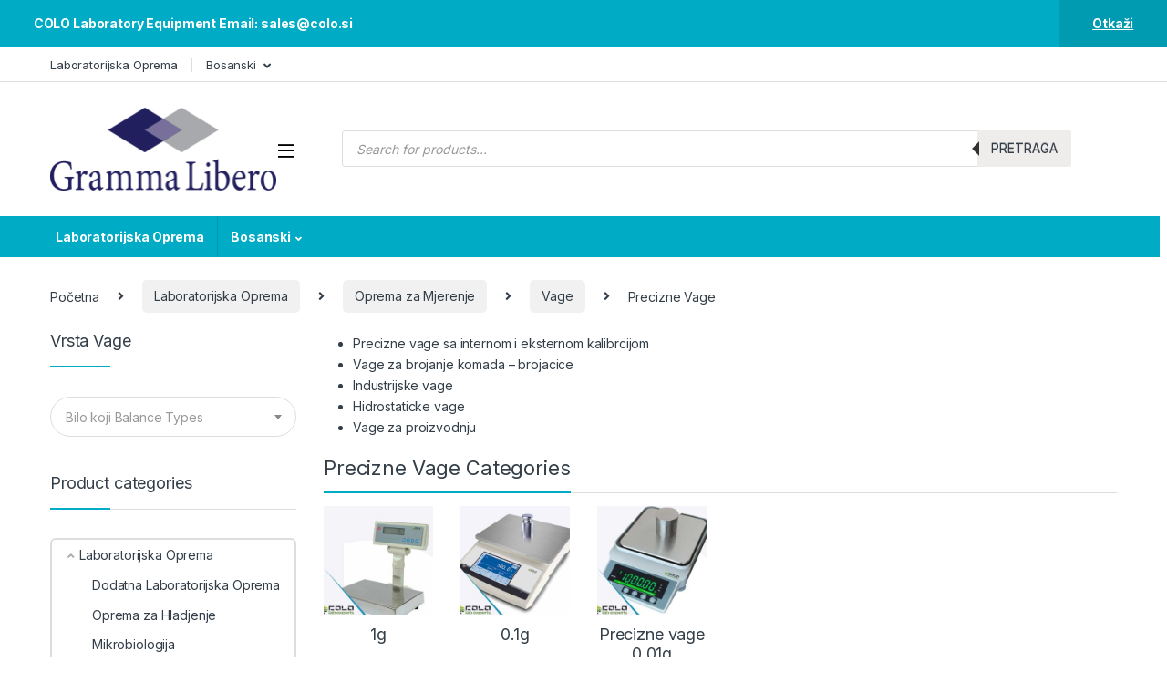

--- FILE ---
content_type: text/html; charset=UTF-8
request_url: https://gramma.rs/bs/product-category/laboratorijska-oprema-bs/oprema-za-merenje-bs/vage-bs/precizne-vage-bs/
body_size: 26990
content:
<!DOCTYPE html>
<html lang="bs-BA">
<head>
<meta charset="UTF-8">
<meta name="viewport" content="width=device-width, initial-scale=1">
<link rel="profile" href="http://gmpg.org/xfn/11">
<link rel="pingback" href="https://gramma.rs/xmlrpc.php">

<meta name='robots' content='noindex, nofollow' />
	<style>img:is([sizes="auto" i], [sizes^="auto," i]) { contain-intrinsic-size: 3000px 1500px }</style>
	
<!-- HELLO MU HEAD 1762836866 -->
<link rel="alternate" href="https://gramma.rs/product-category/lab-equipment/measurement/balances/precision-balances/" hreflang="en" />
<link rel="alternate" href="https://gramma.rs/sr/product-category/laboratorijska-oprema/oprema-za-merenje/balances-sr/precizne-vage/" hreflang="sr" />
<link rel="alternate" href="https://gramma.rs/bs/product-category/laboratorijska-oprema-bs/oprema-za-merenje-bs/balances-bs/precizne-vage-bs/" hreflang="bs" />
<link rel="alternate" href="https://gramma.rs/sl/product-category/laboratorijska-oprema-sl/oprema-za-merjenje-sl/balances-sl/precizne-tehtnice/" hreflang="sl" />
<link rel="alternate" href="https://gramma.rs/ro/product-category/echipament-de-laborator/masurare/balances-ro/balante-de-precizie-balante-de-precizie/" hreflang="ro" />
<link rel="alternate" href="https://gramma.rs/de/product-category/laborgeraeten/messgeraete-labor-und-industrie-messausruestung/balances-de/praezisionswaagen/" hreflang="de" />

	<!-- This site is optimized with the Yoast SEO plugin v26.3 - https://yoast.com/wordpress/plugins/seo/ -->
	<title>Laboratorijske precizne vage sa internom ili eksternom kalibracijom</title>
	<meta name="description" content="Laboratorijske precizne vage za merenje brojanje komda brojcice Interna kalibracija miligramske hidrostaticke najbolje cijene isporuka sa lagera cena" />
	<meta property="og:locale" content="bs_BA" />
	<meta property="og:locale:alternate" content="en_US" />
	<meta property="og:locale:alternate" content="sr_RS" />
	<meta property="og:locale:alternate" content="sl_SI" />
	<meta property="og:locale:alternate" content="ro_RO" />
	<meta property="og:locale:alternate" content="de_DE" />
	<meta property="og:type" content="article" />
	<meta property="og:title" content="Laboratorijske precizne vage sa internom ili eksternom kalibracijom" />
	<meta property="og:description" content="Laboratorijske precizne vage za merenje brojanje komda brojcice Interna kalibracija miligramske hidrostaticke najbolje cijene isporuka sa lagera cena" />
	<meta property="og:url" content="https://gramma.rs/bs/product-category/laboratorijska-oprema-bs/oprema-za-merenje-bs/balances-bs/precizne-vage-bs/" />
	<meta property="og:site_name" content="COLO LabExperts" />
	<meta name="twitter:card" content="summary_large_image" />
	<script type="application/ld+json" class="yoast-schema-graph">{"@context":"https://schema.org","@graph":[{"@type":"CollectionPage","@id":"https://gramma.rs/bs/product-category/laboratorijska-oprema-bs/oprema-za-merenje-bs/balances-bs/precizne-vage-bs/","url":"https://gramma.rs/bs/product-category/laboratorijska-oprema-bs/oprema-za-merenje-bs/balances-bs/precizne-vage-bs/","name":"Laboratorijske precizne vage sa internom ili eksternom kalibracijom","isPartOf":{"@id":"https://gramma.rs/bs/home-bh/#website"},"primaryImageOfPage":{"@id":"https://gramma.rs/bs/product-category/laboratorijska-oprema-bs/oprema-za-merenje-bs/balances-bs/precizne-vage-bs/#primaryimage"},"image":{"@id":"https://gramma.rs/bs/product-category/laboratorijska-oprema-bs/oprema-za-merenje-bs/balances-bs/precizne-vage-bs/#primaryimage"},"thumbnailUrl":"https://gramma.rs/wp-content/uploads/2021/09/CENTAa-E.jpg","description":"Laboratorijske precizne vage za merenje brojanje komda brojcice Interna kalibracija miligramske hidrostaticke najbolje cijene isporuka sa lagera cena","breadcrumb":{"@id":"https://gramma.rs/bs/product-category/laboratorijska-oprema-bs/oprema-za-merenje-bs/balances-bs/precizne-vage-bs/#breadcrumb"},"inLanguage":"bs-BA"},{"@type":"ImageObject","inLanguage":"bs-BA","@id":"https://gramma.rs/bs/product-category/laboratorijska-oprema-bs/oprema-za-merenje-bs/balances-bs/precizne-vage-bs/#primaryimage","url":"https://gramma.rs/wp-content/uploads/2021/09/CENTAa-E.jpg","contentUrl":"https://gramma.rs/wp-content/uploads/2021/09/CENTAa-E.jpg","width":720,"height":660},{"@type":"BreadcrumbList","@id":"https://gramma.rs/bs/product-category/laboratorijska-oprema-bs/oprema-za-merenje-bs/balances-bs/precizne-vage-bs/#breadcrumb","itemListElement":[{"@type":"ListItem","position":1,"name":"Home","item":"https://gramma.rs/bs/home-bh/"},{"@type":"ListItem","position":2,"name":"Laboratorijska Oprema","item":"https://gramma.rs/bs/product-category/laboratorijska-oprema-bs/"},{"@type":"ListItem","position":3,"name":"Oprema za Mjerenje","item":"https://gramma.rs/bs/product-category/laboratorijska-oprema-bs/oprema-za-merenje-bs/"},{"@type":"ListItem","position":4,"name":"Vage","item":"https://gramma.rs/bs/product-category/laboratorijska-oprema-bs/oprema-za-merenje-bs/balances-bs/"},{"@type":"ListItem","position":5,"name":"Precizne Vage"}]},{"@type":"WebSite","@id":"https://gramma.rs/bs/home-bh/#website","url":"https://gramma.rs/bs/home-bh/","name":"COLO LabExperts","description":"COLO Laboratory Equipment","publisher":{"@id":"https://gramma.rs/bs/home-bh/#organization"},"potentialAction":[{"@type":"SearchAction","target":{"@type":"EntryPoint","urlTemplate":"https://gramma.rs/bs/home-bh/?s={search_term_string}"},"query-input":{"@type":"PropertyValueSpecification","valueRequired":true,"valueName":"search_term_string"}}],"inLanguage":"bs-BA"},{"@type":"Organization","@id":"https://gramma.rs/bs/home-bh/#organization","name":"Colo Lab Experts","url":"https://gramma.rs/bs/home-bh/","logo":{"@type":"ImageObject","inLanguage":"bs-BA","@id":"https://gramma.rs/bs/home-bh/#/schema/logo/image/","url":"https://gramma.rs/wp-content/uploads/2022/05/COLO-LogoWP-e1653478621630.png","contentUrl":"https://gramma.rs/wp-content/uploads/2022/05/COLO-LogoWP-e1653478621630.png","width":250,"height":71,"caption":"Colo Lab Experts"},"image":{"@id":"https://gramma.rs/bs/home-bh/#/schema/logo/image/"}}]}</script>
	<!-- / Yoast SEO plugin. -->


<link rel='dns-prefetch' href='//fonts.googleapis.com' />
<link rel="alternate" type="application/rss+xml" title="COLO LabExperts &raquo; novosti" href="https://gramma.rs/bs/feed/" />
<link rel="alternate" type="application/rss+xml" title="COLO LabExperts &raquo;  novosti o komentarima" href="https://gramma.rs/bs/comments/feed/" />
<link rel="alternate" type="application/rss+xml" title="COLO LabExperts &raquo; Precizne Vage Kategorija kanal" href="https://gramma.rs/bs/product-category/laboratorijska-oprema-bs/oprema-za-merenje-bs/balances-bs/precizne-vage-bs/feed/" />
<script type="text/javascript">
/* <![CDATA[ */
window._wpemojiSettings = {"baseUrl":"https:\/\/s.w.org\/images\/core\/emoji\/16.0.1\/72x72\/","ext":".png","svgUrl":"https:\/\/s.w.org\/images\/core\/emoji\/16.0.1\/svg\/","svgExt":".svg","source":{"concatemoji":"https:\/\/gramma.rs\/wp-includes\/js\/wp-emoji-release.min.js?ver=6.8.3"}};
/*! This file is auto-generated */
!function(s,n){var o,i,e;function c(e){try{var t={supportTests:e,timestamp:(new Date).valueOf()};sessionStorage.setItem(o,JSON.stringify(t))}catch(e){}}function p(e,t,n){e.clearRect(0,0,e.canvas.width,e.canvas.height),e.fillText(t,0,0);var t=new Uint32Array(e.getImageData(0,0,e.canvas.width,e.canvas.height).data),a=(e.clearRect(0,0,e.canvas.width,e.canvas.height),e.fillText(n,0,0),new Uint32Array(e.getImageData(0,0,e.canvas.width,e.canvas.height).data));return t.every(function(e,t){return e===a[t]})}function u(e,t){e.clearRect(0,0,e.canvas.width,e.canvas.height),e.fillText(t,0,0);for(var n=e.getImageData(16,16,1,1),a=0;a<n.data.length;a++)if(0!==n.data[a])return!1;return!0}function f(e,t,n,a){switch(t){case"flag":return n(e,"\ud83c\udff3\ufe0f\u200d\u26a7\ufe0f","\ud83c\udff3\ufe0f\u200b\u26a7\ufe0f")?!1:!n(e,"\ud83c\udde8\ud83c\uddf6","\ud83c\udde8\u200b\ud83c\uddf6")&&!n(e,"\ud83c\udff4\udb40\udc67\udb40\udc62\udb40\udc65\udb40\udc6e\udb40\udc67\udb40\udc7f","\ud83c\udff4\u200b\udb40\udc67\u200b\udb40\udc62\u200b\udb40\udc65\u200b\udb40\udc6e\u200b\udb40\udc67\u200b\udb40\udc7f");case"emoji":return!a(e,"\ud83e\udedf")}return!1}function g(e,t,n,a){var r="undefined"!=typeof WorkerGlobalScope&&self instanceof WorkerGlobalScope?new OffscreenCanvas(300,150):s.createElement("canvas"),o=r.getContext("2d",{willReadFrequently:!0}),i=(o.textBaseline="top",o.font="600 32px Arial",{});return e.forEach(function(e){i[e]=t(o,e,n,a)}),i}function t(e){var t=s.createElement("script");t.src=e,t.defer=!0,s.head.appendChild(t)}"undefined"!=typeof Promise&&(o="wpEmojiSettingsSupports",i=["flag","emoji"],n.supports={everything:!0,everythingExceptFlag:!0},e=new Promise(function(e){s.addEventListener("DOMContentLoaded",e,{once:!0})}),new Promise(function(t){var n=function(){try{var e=JSON.parse(sessionStorage.getItem(o));if("object"==typeof e&&"number"==typeof e.timestamp&&(new Date).valueOf()<e.timestamp+604800&&"object"==typeof e.supportTests)return e.supportTests}catch(e){}return null}();if(!n){if("undefined"!=typeof Worker&&"undefined"!=typeof OffscreenCanvas&&"undefined"!=typeof URL&&URL.createObjectURL&&"undefined"!=typeof Blob)try{var e="postMessage("+g.toString()+"("+[JSON.stringify(i),f.toString(),p.toString(),u.toString()].join(",")+"));",a=new Blob([e],{type:"text/javascript"}),r=new Worker(URL.createObjectURL(a),{name:"wpTestEmojiSupports"});return void(r.onmessage=function(e){c(n=e.data),r.terminate(),t(n)})}catch(e){}c(n=g(i,f,p,u))}t(n)}).then(function(e){for(var t in e)n.supports[t]=e[t],n.supports.everything=n.supports.everything&&n.supports[t],"flag"!==t&&(n.supports.everythingExceptFlag=n.supports.everythingExceptFlag&&n.supports[t]);n.supports.everythingExceptFlag=n.supports.everythingExceptFlag&&!n.supports.flag,n.DOMReady=!1,n.readyCallback=function(){n.DOMReady=!0}}).then(function(){return e}).then(function(){var e;n.supports.everything||(n.readyCallback(),(e=n.source||{}).concatemoji?t(e.concatemoji):e.wpemoji&&e.twemoji&&(t(e.twemoji),t(e.wpemoji)))}))}((window,document),window._wpemojiSettings);
/* ]]> */
</script>
<style id='wp-emoji-styles-inline-css' type='text/css'>

	img.wp-smiley, img.emoji {
		display: inline !important;
		border: none !important;
		box-shadow: none !important;
		height: 1em !important;
		width: 1em !important;
		margin: 0 0.07em !important;
		vertical-align: -0.1em !important;
		background: none !important;
		padding: 0 !important;
	}
</style>
<link rel='stylesheet' id='wp-block-library-css' href='https://gramma.rs/wp-includes/css/dist/block-library/style.min.css?ver=6.8.3' type='text/css' media='all' />
<style id='classic-theme-styles-inline-css' type='text/css'>
/*! This file is auto-generated */
.wp-block-button__link{color:#fff;background-color:#32373c;border-radius:9999px;box-shadow:none;text-decoration:none;padding:calc(.667em + 2px) calc(1.333em + 2px);font-size:1.125em}.wp-block-file__button{background:#32373c;color:#fff;text-decoration:none}
</style>
<style id='global-styles-inline-css' type='text/css'>
:root{--wp--preset--aspect-ratio--square: 1;--wp--preset--aspect-ratio--4-3: 4/3;--wp--preset--aspect-ratio--3-4: 3/4;--wp--preset--aspect-ratio--3-2: 3/2;--wp--preset--aspect-ratio--2-3: 2/3;--wp--preset--aspect-ratio--16-9: 16/9;--wp--preset--aspect-ratio--9-16: 9/16;--wp--preset--color--black: #000000;--wp--preset--color--cyan-bluish-gray: #abb8c3;--wp--preset--color--white: #ffffff;--wp--preset--color--pale-pink: #f78da7;--wp--preset--color--vivid-red: #cf2e2e;--wp--preset--color--luminous-vivid-orange: #ff6900;--wp--preset--color--luminous-vivid-amber: #fcb900;--wp--preset--color--light-green-cyan: #7bdcb5;--wp--preset--color--vivid-green-cyan: #00d084;--wp--preset--color--pale-cyan-blue: #8ed1fc;--wp--preset--color--vivid-cyan-blue: #0693e3;--wp--preset--color--vivid-purple: #9b51e0;--wp--preset--gradient--vivid-cyan-blue-to-vivid-purple: linear-gradient(135deg,rgba(6,147,227,1) 0%,rgb(155,81,224) 100%);--wp--preset--gradient--light-green-cyan-to-vivid-green-cyan: linear-gradient(135deg,rgb(122,220,180) 0%,rgb(0,208,130) 100%);--wp--preset--gradient--luminous-vivid-amber-to-luminous-vivid-orange: linear-gradient(135deg,rgba(252,185,0,1) 0%,rgba(255,105,0,1) 100%);--wp--preset--gradient--luminous-vivid-orange-to-vivid-red: linear-gradient(135deg,rgba(255,105,0,1) 0%,rgb(207,46,46) 100%);--wp--preset--gradient--very-light-gray-to-cyan-bluish-gray: linear-gradient(135deg,rgb(238,238,238) 0%,rgb(169,184,195) 100%);--wp--preset--gradient--cool-to-warm-spectrum: linear-gradient(135deg,rgb(74,234,220) 0%,rgb(151,120,209) 20%,rgb(207,42,186) 40%,rgb(238,44,130) 60%,rgb(251,105,98) 80%,rgb(254,248,76) 100%);--wp--preset--gradient--blush-light-purple: linear-gradient(135deg,rgb(255,206,236) 0%,rgb(152,150,240) 100%);--wp--preset--gradient--blush-bordeaux: linear-gradient(135deg,rgb(254,205,165) 0%,rgb(254,45,45) 50%,rgb(107,0,62) 100%);--wp--preset--gradient--luminous-dusk: linear-gradient(135deg,rgb(255,203,112) 0%,rgb(199,81,192) 50%,rgb(65,88,208) 100%);--wp--preset--gradient--pale-ocean: linear-gradient(135deg,rgb(255,245,203) 0%,rgb(182,227,212) 50%,rgb(51,167,181) 100%);--wp--preset--gradient--electric-grass: linear-gradient(135deg,rgb(202,248,128) 0%,rgb(113,206,126) 100%);--wp--preset--gradient--midnight: linear-gradient(135deg,rgb(2,3,129) 0%,rgb(40,116,252) 100%);--wp--preset--font-size--small: 13px;--wp--preset--font-size--medium: 20px;--wp--preset--font-size--large: 36px;--wp--preset--font-size--x-large: 42px;--wp--preset--spacing--20: 0.44rem;--wp--preset--spacing--30: 0.67rem;--wp--preset--spacing--40: 1rem;--wp--preset--spacing--50: 1.5rem;--wp--preset--spacing--60: 2.25rem;--wp--preset--spacing--70: 3.38rem;--wp--preset--spacing--80: 5.06rem;--wp--preset--shadow--natural: 6px 6px 9px rgba(0, 0, 0, 0.2);--wp--preset--shadow--deep: 12px 12px 50px rgba(0, 0, 0, 0.4);--wp--preset--shadow--sharp: 6px 6px 0px rgba(0, 0, 0, 0.2);--wp--preset--shadow--outlined: 6px 6px 0px -3px rgba(255, 255, 255, 1), 6px 6px rgba(0, 0, 0, 1);--wp--preset--shadow--crisp: 6px 6px 0px rgba(0, 0, 0, 1);}:where(.is-layout-flex){gap: 0.5em;}:where(.is-layout-grid){gap: 0.5em;}body .is-layout-flex{display: flex;}.is-layout-flex{flex-wrap: wrap;align-items: center;}.is-layout-flex > :is(*, div){margin: 0;}body .is-layout-grid{display: grid;}.is-layout-grid > :is(*, div){margin: 0;}:where(.wp-block-columns.is-layout-flex){gap: 2em;}:where(.wp-block-columns.is-layout-grid){gap: 2em;}:where(.wp-block-post-template.is-layout-flex){gap: 1.25em;}:where(.wp-block-post-template.is-layout-grid){gap: 1.25em;}.has-black-color{color: var(--wp--preset--color--black) !important;}.has-cyan-bluish-gray-color{color: var(--wp--preset--color--cyan-bluish-gray) !important;}.has-white-color{color: var(--wp--preset--color--white) !important;}.has-pale-pink-color{color: var(--wp--preset--color--pale-pink) !important;}.has-vivid-red-color{color: var(--wp--preset--color--vivid-red) !important;}.has-luminous-vivid-orange-color{color: var(--wp--preset--color--luminous-vivid-orange) !important;}.has-luminous-vivid-amber-color{color: var(--wp--preset--color--luminous-vivid-amber) !important;}.has-light-green-cyan-color{color: var(--wp--preset--color--light-green-cyan) !important;}.has-vivid-green-cyan-color{color: var(--wp--preset--color--vivid-green-cyan) !important;}.has-pale-cyan-blue-color{color: var(--wp--preset--color--pale-cyan-blue) !important;}.has-vivid-cyan-blue-color{color: var(--wp--preset--color--vivid-cyan-blue) !important;}.has-vivid-purple-color{color: var(--wp--preset--color--vivid-purple) !important;}.has-black-background-color{background-color: var(--wp--preset--color--black) !important;}.has-cyan-bluish-gray-background-color{background-color: var(--wp--preset--color--cyan-bluish-gray) !important;}.has-white-background-color{background-color: var(--wp--preset--color--white) !important;}.has-pale-pink-background-color{background-color: var(--wp--preset--color--pale-pink) !important;}.has-vivid-red-background-color{background-color: var(--wp--preset--color--vivid-red) !important;}.has-luminous-vivid-orange-background-color{background-color: var(--wp--preset--color--luminous-vivid-orange) !important;}.has-luminous-vivid-amber-background-color{background-color: var(--wp--preset--color--luminous-vivid-amber) !important;}.has-light-green-cyan-background-color{background-color: var(--wp--preset--color--light-green-cyan) !important;}.has-vivid-green-cyan-background-color{background-color: var(--wp--preset--color--vivid-green-cyan) !important;}.has-pale-cyan-blue-background-color{background-color: var(--wp--preset--color--pale-cyan-blue) !important;}.has-vivid-cyan-blue-background-color{background-color: var(--wp--preset--color--vivid-cyan-blue) !important;}.has-vivid-purple-background-color{background-color: var(--wp--preset--color--vivid-purple) !important;}.has-black-border-color{border-color: var(--wp--preset--color--black) !important;}.has-cyan-bluish-gray-border-color{border-color: var(--wp--preset--color--cyan-bluish-gray) !important;}.has-white-border-color{border-color: var(--wp--preset--color--white) !important;}.has-pale-pink-border-color{border-color: var(--wp--preset--color--pale-pink) !important;}.has-vivid-red-border-color{border-color: var(--wp--preset--color--vivid-red) !important;}.has-luminous-vivid-orange-border-color{border-color: var(--wp--preset--color--luminous-vivid-orange) !important;}.has-luminous-vivid-amber-border-color{border-color: var(--wp--preset--color--luminous-vivid-amber) !important;}.has-light-green-cyan-border-color{border-color: var(--wp--preset--color--light-green-cyan) !important;}.has-vivid-green-cyan-border-color{border-color: var(--wp--preset--color--vivid-green-cyan) !important;}.has-pale-cyan-blue-border-color{border-color: var(--wp--preset--color--pale-cyan-blue) !important;}.has-vivid-cyan-blue-border-color{border-color: var(--wp--preset--color--vivid-cyan-blue) !important;}.has-vivid-purple-border-color{border-color: var(--wp--preset--color--vivid-purple) !important;}.has-vivid-cyan-blue-to-vivid-purple-gradient-background{background: var(--wp--preset--gradient--vivid-cyan-blue-to-vivid-purple) !important;}.has-light-green-cyan-to-vivid-green-cyan-gradient-background{background: var(--wp--preset--gradient--light-green-cyan-to-vivid-green-cyan) !important;}.has-luminous-vivid-amber-to-luminous-vivid-orange-gradient-background{background: var(--wp--preset--gradient--luminous-vivid-amber-to-luminous-vivid-orange) !important;}.has-luminous-vivid-orange-to-vivid-red-gradient-background{background: var(--wp--preset--gradient--luminous-vivid-orange-to-vivid-red) !important;}.has-very-light-gray-to-cyan-bluish-gray-gradient-background{background: var(--wp--preset--gradient--very-light-gray-to-cyan-bluish-gray) !important;}.has-cool-to-warm-spectrum-gradient-background{background: var(--wp--preset--gradient--cool-to-warm-spectrum) !important;}.has-blush-light-purple-gradient-background{background: var(--wp--preset--gradient--blush-light-purple) !important;}.has-blush-bordeaux-gradient-background{background: var(--wp--preset--gradient--blush-bordeaux) !important;}.has-luminous-dusk-gradient-background{background: var(--wp--preset--gradient--luminous-dusk) !important;}.has-pale-ocean-gradient-background{background: var(--wp--preset--gradient--pale-ocean) !important;}.has-electric-grass-gradient-background{background: var(--wp--preset--gradient--electric-grass) !important;}.has-midnight-gradient-background{background: var(--wp--preset--gradient--midnight) !important;}.has-small-font-size{font-size: var(--wp--preset--font-size--small) !important;}.has-medium-font-size{font-size: var(--wp--preset--font-size--medium) !important;}.has-large-font-size{font-size: var(--wp--preset--font-size--large) !important;}.has-x-large-font-size{font-size: var(--wp--preset--font-size--x-large) !important;}
:where(.wp-block-post-template.is-layout-flex){gap: 1.25em;}:where(.wp-block-post-template.is-layout-grid){gap: 1.25em;}
:where(.wp-block-columns.is-layout-flex){gap: 2em;}:where(.wp-block-columns.is-layout-grid){gap: 2em;}
:root :where(.wp-block-pullquote){font-size: 1.5em;line-height: 1.6;}
</style>
<link rel='stylesheet' id='mas-wc-brands-style-css' href='https://gramma.rs/wp-content/plugins/mas-woocommerce-brands/assets/css/style.css?ver=1.1.0' type='text/css' media='all' />
<style id='woocommerce-inline-inline-css' type='text/css'>
.woocommerce form .form-row .required { visibility: visible; }
</style>
<link rel='stylesheet' id='brands-styles-css' href='https://gramma.rs/wp-content/plugins/woocommerce/assets/css/brands.css?ver=10.3.4' type='text/css' media='all' />
<link rel='stylesheet' id='dgwt-wcas-style-css' href='https://gramma.rs/wp-content/plugins/ajax-search-for-woocommerce/assets/css/style.min.css?ver=1.31.0' type='text/css' media='all' />
<link rel='stylesheet' id='electro-fonts-css' href='https://fonts.googleapis.com/css2?family=Inter:wght@300;400;600;700&#038;display=swap' type='text/css' media='all' />
<link rel='stylesheet' id='font-electro-css' href='https://gramma.rs/wp-content/themes/electro/assets/css/font-electro.css?ver=3.2.3' type='text/css' media='all' />
<link rel='stylesheet' id='fontawesome-css' href='https://gramma.rs/wp-content/themes/electro/assets/vendor/fontawesome/css/all.min.css?ver=3.2.3' type='text/css' media='all' />
<link rel='stylesheet' id='animate-css-css' href='https://gramma.rs/wp-content/themes/electro/assets/vendor/animate.css/animate.min.css?ver=3.2.3' type='text/css' media='all' />
<link rel='stylesheet' id='electro-style-css' href='https://gramma.rs/wp-content/themes/electro/style.min.css?ver=3.2.3' type='text/css' media='all' />
<link rel='stylesheet' id='electro-child-style-css' href='https://gramma.rs/wp-content/themes/electro-child/style.css?ver=3.2.3' type='text/css' media='all' />
<link rel='stylesheet' id='electro-color-css' href='https://gramma.rs/wp-content/themes/electro/assets/css/colors/flat-blue.min.css?ver=3.2.3' type='text/css' media='all' />
<script type="text/javascript" src="https://gramma.rs/wp-includes/js/jquery/jquery.min.js?ver=3.7.1" id="jquery-core-js"></script>
<script type="text/javascript" src="https://gramma.rs/wp-includes/js/jquery/jquery-migrate.min.js?ver=3.4.1" id="jquery-migrate-js"></script>
<script type="text/javascript" src="https://gramma.rs/wp-content/plugins/woocommerce/assets/js/jquery-blockui/jquery.blockUI.min.js?ver=2.7.0-wc.10.3.4" id="wc-jquery-blockui-js" data-wp-strategy="defer"></script>
<script type="text/javascript" id="wc-add-to-cart-js-extra">
/* <![CDATA[ */
var wc_add_to_cart_params = {"ajax_url":"\/wp-admin\/admin-ajax.php","wc_ajax_url":"\/bs\/?wc-ajax=%%endpoint%%","i18n_view_cart":"Vidi korpu","cart_url":"https:\/\/gramma.rs\/cart-2\/","is_cart":"","cart_redirect_after_add":"no"};
/* ]]> */
</script>
<script type="text/javascript" src="https://gramma.rs/wp-content/plugins/woocommerce/assets/js/frontend/add-to-cart.min.js?ver=10.3.4" id="wc-add-to-cart-js" data-wp-strategy="defer"></script>
<script type="text/javascript" src="https://gramma.rs/wp-content/plugins/woocommerce/assets/js/js-cookie/js.cookie.min.js?ver=2.1.4-wc.10.3.4" id="wc-js-cookie-js" defer="defer" data-wp-strategy="defer"></script>
<script type="text/javascript" id="woocommerce-js-extra">
/* <![CDATA[ */
var woocommerce_params = {"ajax_url":"\/wp-admin\/admin-ajax.php","wc_ajax_url":"\/bs\/?wc-ajax=%%endpoint%%","i18n_password_show":"Show password","i18n_password_hide":"Hide password"};
/* ]]> */
</script>
<script type="text/javascript" src="https://gramma.rs/wp-content/plugins/woocommerce/assets/js/frontend/woocommerce.min.js?ver=10.3.4" id="woocommerce-js" defer="defer" data-wp-strategy="defer"></script>
<script type="text/javascript" src="https://gramma.rs/wp-content/plugins/js_composer/assets/js/vendors/woocommerce-add-to-cart.js?ver=6.7.0" id="vc_woocommerce-add-to-cart-js-js"></script>
<link rel="https://api.w.org/" href="https://gramma.rs/wp-json/" /><link rel="alternate" title="JSON" type="application/json" href="https://gramma.rs/wp-json/wp/v2/product_cat/1681" /><link rel="EditURI" type="application/rsd+xml" title="RSD" href="https://gramma.rs/xmlrpc.php?rsd" />
<meta name="generator" content="WordPress 6.8.3" />
<meta name="generator" content="WooCommerce 10.3.4" />
<meta name="generator" content="Redux 4.5.8" />		<style>
			.dgwt-wcas-ico-magnifier,.dgwt-wcas-ico-magnifier-handler{max-width:20px}.dgwt-wcas-search-wrapp{max-width:600px}		</style>
			<noscript><style>.woocommerce-product-gallery{ opacity: 1 !important; }</style></noscript>
	<meta name="generator" content="Powered by WPBakery Page Builder - drag and drop page builder for WordPress."/>
<link rel="icon" href="https://gramma.rs/wp-content/uploads/2021/08/36x36.png" sizes="32x32" />
<link rel="icon" href="https://gramma.rs/wp-content/uploads/2021/08/36x36.png" sizes="192x192" />
<link rel="apple-touch-icon" href="https://gramma.rs/wp-content/uploads/2021/08/36x36.png" />
<meta name="msapplication-TileImage" content="https://gramma.rs/wp-content/uploads/2021/08/36x36.png" />
		<style type="text/css" id="wp-custom-css">
			/* CTA dugmad (kratki opis) – radi i na single i u listingu */
.woocommerce .woocommerce-product-details__short-description .colo-cta{
  display:flex; gap:12px; align-items:center; flex-wrap:wrap; margin:8px 0;
}
.woocommerce .woocommerce-product-details__short-description .colo-cta > a{
  display:inline-flex !important; align-items:center; justify-content:center;
  min-width:160px; height:42px; padding:0 18px; border-radius:6px; box-sizing:border-box;
  border:2px solid #00abc5; font:600 14px/1.1 Arial,Helvetica,sans-serif;
  text-decoration:none !important; white-space:nowrap; transition:.2s;
}
.woocommerce .woocommerce-product-details__short-description .colo-cta > a.solid{
  background:#00abc5; color:#fff; border-color:#00abc5;
}
.woocommerce .woocommerce-product-details__short-description .colo-cta > a.solid:hover{
  background:#0097ad; border-color:#0097ad;
}
.woocommerce .woocommerce-product-details__short-description .colo-cta > a.ghost{
  background:#fff; color:#00abc5; border-color:#00abc5;
}
.woocommerce .woocommerce-product-details__short-description .colo-cta > a.ghost:hover{
  background:#f2fbfc; color:#0097ad; border-color:#0097ad;
}


/* SINGLE PRODUCT: UL/LI kao pilule u kratkom opisu */
.woocommerce div.product .woocommerce-product-details__short-description .meas-bar{
  display:flex; flex-wrap:wrap; gap:8px; margin:6px 0 0; padding:0; list-style:none;
}
.woocommerce div.product .woocommerce-product-details__short-description .meas-bar li{
  display:inline-flex; align-items:center; justify-content:center;
  padding:6px 14px; border:1px solid #e5e7eb; border-radius:999px; background:#fff;
  font:600 13px/1.1 Arial,Helvetica,sans-serif; color:#00abc5; white-space:nowrap;
}


/* Stilizuj UL/LI kao pilule u kartici proizvoda (listing) */
.woocommerce ul.products li.product .meas-bar{
  display:flex; flex-wrap:wrap; gap:8px; margin:6px 0 0; padding:0; list-style:none;
}
.woocommerce ul.products li.product .meas-bar li{
  display:inline-flex; align-items:center; justify-content:center;
  padding:6px 12px; border:1px solid #e5e7eb; border-radius:999px; background:#fff;
  font:600 12px/1 Arial,Helvetica,sans-serif; color:#00abc5; white-space:nowrap;
}



/* Reset .row samo u short description i description tabu (da sidebar ostane) */
.single-product .woocommerce-product-details__short-description .row,
.single-product .woocommerce-Tabs-panel--description .row{
  margin-left:0 !important; margin-right:0 !important;
  padding-left:0 !important; padding-right:0 !important;
  width:100% !important; max-width:100% !important;
}

/* Header vertikalno: H1 gore, kartica ispod – bez floatova */
.single-product .woocommerce-Tabs-panel--description section[id^="viking-"] > header,
.single-product .woocommerce-product-details__short-description section[id^="viking-"] > header{
  display:block !important; width:100% !important; max-width:100% !important; clear:both !important;
}
.single-product .woocommerce-Tabs-panel--description section[id^="viking-"] .product-title{
  margin:0 0 12px; padding-bottom:6px; border-bottom:3px solid #00abc5;
}
.single-product .woocommerce-Tabs-panel--description section[id^="viking-"] .product-intro{
  margin-top:12px; overflow:hidden;
}

/* Naši redovi u headeru (ako koristiš .v-row) */
.single-product .entry-content section[id^="viking-"] .v-row{
  display:flex; flex-wrap:wrap; gap:12px; margin:0; padding:0;
}

/* Pills/CTA osnovni stil u headeru (kratko) */
.single-product .entry-content section[id^="viking-"] .meas-bar{display:flex;flex-wrap:wrap;gap:8px;margin:6px 0 4px}
.single-product .entry-content section[id^="viking-"] .pill{display:inline-flex;align-items:center;justify-content:center;padding:6px 14px;border:1px solid #e5e7eb;border-radius:999px;background:#fff;font:600 13px/1.1 Arial,Helvetica,sans-serif;color:#00abc5}
/* CTA dugmad svuda u WooCommerce (listing + single + opis) */
.woocommerce .colo-cta{
  display:flex; gap:12px; align-items:center; flex-wrap:wrap; margin:8px 0;
}
.woocommerce .colo-cta > a{
  display:inline-flex !important; align-items:center; justify-content:center;
  min-width:160px; height:42px; padding:0 18px; border-radius:6px; box-sizing:border-box;
  border:2px solid #00abc5; font:600 14px/1.1 Arial,Helvetica,sans-serif;
  text-decoration:none !important; white-space:nowrap; transition:.2s;
}
.woocommerce .colo-cta > a.solid{ background:#00abc5; color:#fff; border-color:#00abc5; }
.woocommerce .colo-cta > a.ghost{ background:#fff; color:#00abc5; border-color:#00abc5; }
.woocommerce .colo-cta > a.solid:hover{ background:#0097ad; border-color:#0097ad; }
.woocommerce .colo-cta > a.ghost:hover{ background:#f2fbfc; color:#0097ad; border-color:#0097ad; }

/* (ako koristiš UL/LI pilule) – već radi u kategoriji; ovo je i za SINGLE */
.woocommerce div.product .woocommerce-product-details__short-description .meas-bar{
  display:flex; flex-wrap:wrap; gap:8px; margin:6px 0 0; padding:0; list-style:none;
}
.woocommerce div.product .woocommerce-product-details__short-description .meas-bar li{
  display:inline-flex; align-items:center; justify-content:center;
  padding:6px 14px; border:1px solid #e5e7eb; border-radius:999px; background:#fff;
  font:600 13px/1.1 Arial,Helvetica,sans-serif; color:#00abc5; white-space:nowrap;
}

/* ===== VIKING-PH210 – header fix u OPIS tabu ===== */
:root{ --viking-accent:#00abc5 }  /* po potrebi promijeni boju */

/* Karta hedera: blago naglašena, sa razmakom */
.single-product .woocommerce-Tabs-panel--description #viking-ph210 > header{
  display:block !important;
  background:#fafafa;
  border:1px solid #e5e7eb;
  border-radius:10px;
  padding:16px 18px 14px;
  margin:8px 0 12px;
}

/* Naslov: veći razmak i linija u boji (bez zbijenosti) */
.single-product .woocommerce-Tabs-panel--description #viking-ph210 .product-title{
  margin:0 0 10px;
  padding:0 0 6px;
  border:0; /* skidamo eventualni stari border */
  color:#1a1a1a;
  font-weight:700;
}
.single-product .woocommerce-Tabs-panel--description #viking-ph210 .product-title::after{
  content:"";
  display:block;
  height:3px;
  margin-top:6px;
  border-radius:2px;
  /* diskretna linija sa blagim fade-om */
  background:linear-gradient(to right, var(--viking-accent) 0%,
                                         rgba(0,171,197,.25) 60%,
                                         rgba(0,171,197,0) 100%);
}

/* Raspored redova unutar hedera */
.single-product .woocommerce-Tabs-panel--description #viking-ph210 .v-row{
  display:flex; flex-wrap:wrap; gap:12px; margin:0; padding:0;
}

/* CTA – mali razmak od naslova */
.single-product .woocommerce-Tabs-panel--description #viking-ph210 .colo-cta{
  margin:6px 0 2px; gap:12px; align-items:center; flex-wrap:wrap;
}

/* PILLSEVI – bez bullets i lijep stil (radi i ako je UL/LI i ako su SPAN .pill) */
.single-product .woocommerce-Tabs-panel--description #viking-ph210 .meas-bar{
  display:flex; flex-wrap:wrap; gap:8px;
  margin:6px 0 0; padding:0; list-style:none; /*  header{ padding:14px 14px 12px }
  .single-product .woocommerce-Tabs-panel--description #viking-ph210 .colo-cta a{ width:100% }
}

/* === VIKING-PH210 – PILLS u boji (u headeru opisa) === */
:root{ --viking-accent:#00abc5; }

.single-product .woocommerce-Tabs-panel--description #viking-ph210 .meas-bar li,
.single-product .woocommerce-Tabs-panel--description #viking-ph210 .meas-bar .pill{
  background: var(--viking-accent);
  color:#fff;
  border-color: var(--viking-accent);
  box-shadow: inset 0 1px 0 rgba(0,0,0,.04);
}
.single-product .woocommerce-Tabs-panel--description #viking-ph210 .meas-bar li:hover,
.single-product .woocommerce-Tabs-panel--description #viking-ph210 .meas-bar .pill:hover{
  filter: brightness(0.95);
}
/*Dodao poslednja mogu i da obrisem*/

:root{ --viking-accent:#00abc5; } /* brend boja */

/* Kartica headera u opisu (H1 + CTA + pills) */
.single-product .woocommerce-Tabs-panel--description section[id^="viking-"] > header{
  display:block!important; clear:both!important; overflow:hidden;
  background:#fafafa; border:1px solid #e5e7eb; border-radius:10px;
  padding:16px 18px 14px; margin:8px 0 12px;
}

/* Naslov: veći razmak + diskretna linija u boji */
.single-product .woocommerce-Tabs-panel--description section[id^="viking-"] .product-title{
  margin:0 0 10px; padding:0 0 6px; border:0; color:#1a1a1a; font-weight:700;
}
.single-product .woocommerce-Tabs-panel--description section[id^="viking-"] .product-title::after{
  content:""; display:block; height:3px; margin-top:6px; border-radius:2px;
  background:linear-gradient(to right, var(--viking-accent) 0%,
    rgba(0,171,197,.25) 60%, rgba(0,171,197,0) 100%);
}

/* Redovi i blokovi unutra */
.single-product .woocommerce-Tabs-panel--description section[id^="viking-"] .v-row{
  display:flex; flex-wrap:wrap; gap:12px; margin:0; padding:0;
}
.single-product .woocommerce-Tabs-panel--description section[id^="viking-"] .colo-cta{
  margin:6px 0 2px; gap:12px; align-items:center; flex-wrap:wrap; display:flex;
}

/* Pills u headeru – bez tačkica i PUNE boje */
.single-product .woocommerce-Tabs-panel--description section[id^="viking-"] .meas-bar{
  display:flex; flex-wrap:wrap; gap:8px; margin:6px 0 0; padding:0; list-style:none;
}
.single-product .woocommerce-Tabs-panel--description section[id^="viking-"] .meas-bar li,
.single-product .woocommerce-Tabs-panel--description section[id^="viking-"] .meas-bar .pill{
  display:inline-flex; align-items:center; justify-content:center;
  padding:6px 12px; border:1px solid var(--viking-accent); border-radius:999px;
  background:var(--viking-accent); color:#fff; font:600 12px/1 Arial,Helvetica,sans-serif; white-space:nowrap;
  box-shadow:inset 0 1px 0 rgba(0,0,0,.04);
}

/* Short description (single) */
.woocommerce div.product .woocommerce-product-details__short-description .meas-bar{
  display:flex; flex-wrap:wrap; gap:8px; margin:6px 0 0; padding:0; list-style:none;
}
.woocommerce div.product .woocommerce-product-details__short-description .meas-bar li,
.woocommerce div.product .woocommerce-product-details__short-description .meas-bar .pill{
  display:inline-flex; align-items:center; justify-content:center;
  padding:6px 14px; border:1px solid #e5e7eb; border-radius:999px; background:#fff;
  font:600 13px/1.1 Arial,Helvetica,sans-serif; color:var(--viking-accent); white-space:nowrap;
}

/* Listing (kategorije) */
.woocommerce ul.products li.product .meas-bar{
  display:flex; flex-wrap:wrap; gap:8px; margin:6px 0 0; padding:0; list-style:none;
}
.woocommerce ul.products li.product .meas-bar li,
.woocommerce ul.products li.product .meas-bar .pill{
  display:inline-flex; align-items:center; justify-content:center;
  padding:6px 12px; border:1px solid #e5e7eb; border-radius:999px; background:#fff;
  font:600 12px/1 Arial,Helvetica,sans-serif; color:var(--viking-accent); white-space:nowrap;
}

/* ===== COLO.Science – Product UI polish (scoped) ===== */
.viking-product {
  --brand:#00abc5; --text:#1a1d2b; --muted:#6b7280; --line:#e5e7eb; --card:#f8fafc;
  color:var(--text);
}
.viking-product .product-title{
  margin:0 0 10px; font-weight:800; letter-spacing:.1px;
}
.viking-product .section-break{
  border:0; height:1px; background:linear-gradient(to right, var(--line), transparent);
  margin:18px 0 24px;
}

/* CTA buttons */
.viking-product .colo-cta{ display:flex; gap:12px; flex-wrap:wrap; }
.viking-product .colo-cta a{
  display:inline-flex; align-items:center; justify-content:center; min-height:40px; padding:0 18px;
  border-radius:8px; font-weight:700; text-decoration:none; border:2px solid var(--brand);
}
.viking-product .colo-cta a.solid{ background:var(--brand); color:#fff; }
.viking-product .colo-cta a.ghost{ background:#fff; color:var(--brand); }
.viking-product .colo-cta a:focus{ outline:2px dashed var(--brand); outline-offset:2px; }

/* Pills (short description). Ako koristiš inline stilove, ovo će samo dopuniti spacing. */
.viking-product .meas-bar{ display:flex; gap:8px; flex-wrap:wrap; list-style:none; margin:0; padding:0; }
.viking-product .meas-bar li{
  border:1px solid var(--brand); border-radius:999px; padding:4px 12px; font-weight:700; line-height:1.2; white-space:nowrap;
  color:var(--brand); background:#fff;
}

/* Cards */
.viking-product .card{
  background:#fff; border:1px solid var(--line); border-radius:14px; padding:18px; box-shadow:0 1px 2px rgba(16,24,40,.04);
  margin:16px 0;
}
.viking-product .cols-3{ display:grid; gap:16px; grid-template-columns:repeat(3,1fr); }
@media (max-width:900px){ .viking-product .cols-3{ grid-template-columns:1fr; } }

/* Grid (specs columns) */
.viking-product .grid{ display:grid; gap:24px; grid-template-columns:1.2fr .8fr; align-items:start; }
@media (max-width:960px){ .viking-product .grid{ grid-template-columns:1fr; } }

/* Tables – responsive, čist prikaz */
.viking-product table{ width:100%; border-collapse:collapse; font-size:14.5px; }
.viking-product table th, .viking-product table td{ padding:10px 12px; vertical-align:top; border-bottom:1px solid #eef2f7; }
.viking-product table th{
  width:38%; background:#eef9fc; color:#0f5a66; text-align:left; font-weight:700; white-space:nowrap;
}
.viking-product table td{ color:#111827; }
.viking-product table[aria-label] { border:1px solid #eef2f7; border-radius:10px; overflow:hidden; }

/* Lists with checkmarks */
.viking-product ul.check{ list-style:none; padding-left:0; margin:12px 0; }
.viking-product ul.check li{ position:relative; padding-left:28px; margin:6px 0; }
.viking-product ul.check li::before{
  content:"✓"; position:absolute; left:0; top:0; color:var(--brand); font-weight:800;
}

/* Notes / highlights */
.viking-product .note{
  background:var(--card); border:1px dashed var(--brand); border-radius:10px; padding:12px 14px; color:#0f5a66;
}

/* FAQ */
.viking-product .faq details{ border:1px solid var(--line); border-radius:10px; padding:10px 12px; margin:10px 0; background:#fff; }
.viking-product .faq summary{ cursor:pointer; font-weight:700; outline:none; }
.viking-product .faq summary::-webkit-details-marker{ display:none; }
.viking-product .faq summary::after{ content:"▾"; float:right; }

/* Micro-typography */
.viking-product h2{ margin:18px 0 10px; font-weight:800; }
.viking-product .muted{ color:var(--muted); }
.viking-product .small{ font-size:.88em; }

/* Make long values wrap nicely on mobile */
.viking-product b + .muted{ margin-right:12px; }
.viking-product table td, .viking-product table th{ word-break:break-word; }

/* FIX: Pills u headeru */
.viking-product header .meas-bar,
header .viking-product .meas-bar, /* safety */
header .product-intro .meas-bar { 
  display:flex; flex-wrap:wrap; gap:8px;
  list-style:none; margin:0; padding:0;
}

.viking-product header .meas-bar > li,
header .viking-product .meas-bar > li,
header .product-intro .meas-bar > li {
  display:inline-flex; align-items:center;
  padding:4px 12px;
  border:1px solid var(--brand);
  border-radius:999px;
  font-weight:700; line-height:1.2; white-space:nowrap;
  color:var(--brand); background:#fff;
}



/* RFQ popup: poruka i inputi full širina, bez obzira na teme/wrapper-e */
#quote-modal .wpcf7-form p,
#quote-modal .wpcf7-form .wpcf7-form-control-wrap{
  width:100% !important;
  max-width:100% !important;
  display:block;
}

#quote-modal .wpcf7-form textarea,
#quote-modal .wpcf7-form input[type="text"],
#quote-modal .wpcf7-form input[type="email"]{
  width:100% !important;
  max-width:100% !important;
  display:block;
}

/* Visina poruke (po želji 200–260px) */
#quote-modal .wpcf7-form textarea{
  min-height:220px !important;
  resize:vertical;
}

/* Dugme desno i uvek vidljivo pri dnu modala */
#quote-modal .wpcf7-submit{
  display:block;
  margin-left:auto;          /* gurne ga udesno */
  position:sticky;
  bottom:0;
}

/* Konsolidovano: radi za stari i nove ID-jeve */
:is(#viking-ph210, #romix70, #romix79) .product-intro{
  background:#f8f9fa !important;
  border:1px solid #eaecef !important;
  border-radius:14px !important;
  padding:24px !important;
}
:is(#viking-ph210, #romix70, #romix79) .product-title{
  display:block !important;
  margin:0 0 12px !important;
  padding-bottom:6px !important;
  border-bottom:3px solid #00abc5 !important;
}
:is(#viking-ph210, #romix70, #romix79) .colo-cta a.ghost{
  display:inline-block !important;
  padding:10px 18px !important;
  border:2px solid #00abc5 !important;
  border-radius:10px !important;
}


/* ===== COLO.Science — Product header (no-JS) ===== */
.viking-product .product-title::after { content:none !important; }
.viking-product .product-title{
  display:block; margin:0 0 12px; padding-bottom:6px;
  border-bottom:3px solid #00abc5; line-height:1.2;
}
.viking-product .product-intro{ margin-top:8px; }

.viking-product .colo-cta{ display:flex; gap:10px; flex-wrap:wrap; align-items:center; }

/* Reset link styles inside CTA to avoid dotted borders/outlines from theme/browsers */
.viking-product .colo-cta a{
  -webkit-appearance:none; appearance:none;
  text-decoration:none; border-radius:999px;
  padding:10px 16px; font-weight:600; line-height:1; 
  border:1px solid #00abc5; box-shadow:none; outline:none;
  display:inline-flex; align-items:center; justify-content:center;
  transition:transform .06s ease, box-shadow .15s ease, background .15s ease, color .15s ease;
}
.viking-product .colo-cta a:focus,
.viking-product .colo-cta a:focus-visible{
  outline:none; box-shadow:0 0 0 3px rgba(0,171,197,.25);
}
.viking-product .colo-cta a.solid{ background:#00abc5; color:#fff; }
.viking-product .colo-cta a.ghost{ background:#fff; color:#00abc5; }
.viking-product .colo-cta a:hover{ transform:translateY(-1px); box-shadow:0 6px 18px rgba(0,0,0,.08); }
.viking-product .colo-cta a:active{ transform:translateY(0); box-shadow:0 3px 10px rgba(0,0,0,.10); }

/* Pills (quick tags) */
.viking-product .meas-bar{
  display:flex; gap:8px; flex-wrap:wrap; list-style:none; margin:10px 0 0; padding:0;
}
.viking-product .meas-bar > li{
  display:inline-flex; align-items:center; white-space:nowrap;
  padding:6px 12px; border:1px solid #00abc5; border-radius:999px;
  font:600 12px/1.2 Arial,Helvetica,sans-serif; color:#00abc5; background:#fff;
}

/* Note + break */
.viking-product .note{ margin-top:10px; font-size:14px; color:#444; }
.viking-product .section-break{ margin:18px 0 8px; border:0; border-top:1px solid #e7e7e7; }
@media (max-width:640px){ .viking-product .colo-cta a{ padding:9px 14px; } }


/* ==== KO JACA-TACA GASI TACKICE U CTA LINKOVIMA ==== */
.viking-product .product-intro .colo-cta a,
.entry-content .viking-product .product-intro .colo-cta a {
  text-decoration: none !important;
  text-decoration-line: none !important;
  text-decoration-style: solid !important;
  border-bottom: none !important;          /* gasi dotted underline iz teme */
  border-style: solid !important;          /* garantuje da okvir nije dotted */
  outline: none !important;
  box-shadow: none !important;
  display: inline-flex !important;
  align-items: center; justify-content: center;
  padding: 10px 16px;
  border-width: 1px;
  border-color: #00abc5 !important;
  border-radius: 999px;
  font-weight: 600;
  line-height: 1;
}

/* Varijante dugmadi */
.viking-product .product-intro .colo-cta a.solid { 
  background: #00abc5 !important; 
  color: #fff !important; 
}
.viking-product .product-intro .colo-cta a.ghost { 
  background: #fff !important; 
  color: #00abc5 !important; 
}

/* Hover/Focus (bez ružnih tačkica) */
.viking-product .product-intro .colo-cta a:hover,
.viking-product .product-intro .colo-cta a:focus,
.viking-product .product-intro .colo-cta a:active {
  text-decoration: none !important;
  border-bottom: none !important;
  box-shadow: 0 6px 18px rgba(0,0,0,.08) !important;
  transform: translateY(-1px);
}

/* COLO — Kill dotted underlines on CTA links, keep our button look */
.entry-content .viking-product .product-intro .colo-cta a,
.viking-product .product-intro .colo-cta a,
.viking-product .colo-cta a.wp-element-button {
  text-decoration: none !important;
  text-decoration-line: none !important;
  text-decoration-style: solid !important;
  border-bottom: 0 !important;
  background-image: none !important;
  box-shadow: none !important;
  outline: none !important;

  /* naš izgled dugmeta */
  display: inline-flex !important;
  align-items: center; justify-content: center;
  padding: 10px 16px;
  border: 1px solid #00abc5 !important;
  border-radius: 9999px;
  font: 600 14px/1 Arial, Helvetica, sans-serif;
  cursor: pointer;
}
.viking-product .product-intro .colo-cta a.solid { background:#00abc5 !important; color:#fff !important; }
.viking-product .product-intro .colo-cta a.ghost { background:#fff !important; color:#00abc5 !important; }

/* Ukini pseudo-elemente koje tema možda koristi za “underline” */
.viking-product .product-intro .colo-cta a::before,
.viking-product .product-intro .colo-cta a::after {
  content: none !important;
}

/* Fokus bez ružnih tačkica, uz pristojan halo */
.viking-product .product-intro .colo-cta a:focus,
.viking-product .product-intro .colo-cta a:focus-visible {
  outline: none !important;
  box-shadow: 0 0 0 3px rgba(0,171,197,.25) !important;
  text-decoration: none !important;
  border-bottom: 0 !important;
}
		</style>
		<noscript><style> .wpb_animate_when_almost_visible { opacity: 1; }</style></noscript></head>

<body class="archive tax-product_cat term-precizne-vage-bs term-1681 wp-custom-logo wp-theme-electro wp-child-theme-electro-child theme-electro woocommerce woocommerce-page woocommerce-demo-store woocommerce-no-js left-sidebar sticky-single-add-to-cart-mobile wpb-js-composer js-comp-ver-6.7.0 vc_responsive">
	<p role="complementary" aria-label="Obavijest trgovine" class="woocommerce-store-notice demo_store" data-notice-id="fc08dd7e594d8e807a24112a2ce4653c" style="display:none;">COLO Laboratory Equipment Email: sales@colo.si
 <a role="button" href="#" class="woocommerce-store-notice__dismiss-link">Otkaži</a></p><div class="off-canvas-wrapper w-100 position-relative">
<div id="page" class="hfeed site">
	        <a class="skip-link screen-reader-text visually-hidden" href="#site-navigation">Skip to navigation</a>
        <a class="skip-link screen-reader-text visually-hidden" href="#content">Skip to content</a>
        
        
        <div class="top-bar hidden-lg-down d-none d-xl-block">
            <div class="container clearfix">
            <ul id="menu-bs-navbar-primary" class="nav nav-inline float-start electro-animate-dropdown flip"><li id="menu-item-13986" class="menu-item menu-item-type-taxonomy menu-item-object-product_cat current-product_cat-ancestor menu-item-13986"><a title="Laboratorijska Oprema" href="https://gramma.rs/bs/product-category/laboratorijska-oprema-bs/">Laboratorijska Oprema</a></li>
<li id="menu-item-13988" class="pll-parent-menu-item menu-item menu-item-type-custom menu-item-object-custom menu-item-has-children menu-item-13988 dropdown"><a title="Bosanski" href="#pll_switcher" class="dropdown-toggle" aria-haspopup="true" data-hover="dropdown">Bosanski</a>
<ul role="menu" class=" dropdown-menu">
	<li id="menu-item-13988-en" class="lang-item lang-item-755 lang-item-en lang-item-first menu-item menu-item-type-custom menu-item-object-custom menu-item-13988-en"><a title="English" href="https://gramma.rs/product-category/lab-equipment/measurement/balances/precision-balances/" hreflang="en-US" lang="en-US">English</a></li>
	<li id="menu-item-13988-sr" class="lang-item lang-item-783 lang-item-sr menu-item menu-item-type-custom menu-item-object-custom menu-item-13988-sr"><a title="Српски језик" href="https://gramma.rs/sr/product-category/laboratorijska-oprema/oprema-za-merenje/balances-sr/precizne-vage/" hreflang="sr-RS" lang="sr-RS">Српски језик</a></li>
	<li id="menu-item-13988-bs" class="lang-item lang-item-1611 lang-item-bs current-lang menu-item menu-item-type-custom menu-item-object-custom menu-item-13988-bs"><a title="Bosanski" href="https://gramma.rs/bs/product-category/laboratorijska-oprema-bs/oprema-za-merenje-bs/balances-bs/precizne-vage-bs/" hreflang="bs-BA" lang="bs-BA">Bosanski</a></li>
	<li id="menu-item-13988-sl" class="lang-item lang-item-1354 lang-item-sl menu-item menu-item-type-custom menu-item-object-custom menu-item-13988-sl"><a title="Slovenščina" href="https://gramma.rs/sl/product-category/laboratorijska-oprema-sl/oprema-za-merjenje-sl/balances-sl/precizne-tehtnice/" hreflang="sl-SI" lang="sl-SI">Slovenščina</a></li>
	<li id="menu-item-13988-ro" class="lang-item lang-item-1986 lang-item-ro menu-item menu-item-type-custom menu-item-object-custom menu-item-13988-ro"><a title="Română" href="https://gramma.rs/ro/product-category/echipament-de-laborator/masurare/balances-ro/balante-de-precizie-balante-de-precizie/" hreflang="ro-RO" lang="ro-RO">Română</a></li>
	<li id="menu-item-13988-de" class="lang-item lang-item-2532 lang-item-de menu-item menu-item-type-custom menu-item-object-custom menu-item-13988-de"><a title="Deutsch" href="https://gramma.rs/de/product-category/laborgeraeten/messgeraete-labor-und-industrie-messausruestung/balances-de/praezisionswaagen/" hreflang="de-DE" lang="de-DE">Deutsch</a></li>
</ul>
</li>
</ul>            </div>
        </div><!-- /.top-bar -->

        
	
	<header id="masthead" class="site-header header-v3 stick-this">
		<div class="container hidden-lg-down d-none d-xl-block">
			<div class="masthead row align-items-center"><div class="header-logo-area d-flex justify-content-between align-items-center">			<div class="header-site-branding">
				<a href="https://gramma.rs/bs/home-bh/" class="header-logo-link">
					<img src="https://gramma.rs/wp-content/uploads/2022/04/Gramma-Logo1-e1653479240578.png" alt="COLO LabExperts" class="img-header-logo" width="249" height="59" />
				</a>
			</div>
			        <div class="off-canvas-navigation-wrapper ">
            <div class="off-canvas-navbar-toggle-buttons clearfix">
                <button class="navbar-toggler navbar-toggle-hamburger " type="button">
                    <i class="ec ec-menu"></i>
                </button>
                <button class="navbar-toggler navbar-toggle-close " type="button">
                    <i class="ec ec-close-remove"></i>
                </button>
            </div>

            <div class="off-canvas-navigation light" id="default-oc-header">
                            </div>
        </div>
        </div>	<div class="navbar-search">
		<div  class="dgwt-wcas-search-wrapp dgwt-wcas-is-detail-box dgwt-wcas-has-submit woocommerce dgwt-wcas-style-solaris js-dgwt-wcas-layout-classic dgwt-wcas-layout-classic js-dgwt-wcas-mobile-overlay-enabled">
		<form class="dgwt-wcas-search-form" role="search" action="https://gramma.rs/bs/" method="get">
		<div class="dgwt-wcas-sf-wrapp">
						<label class="screen-reader-text"
				   for="dgwt-wcas-search-input-1">Products search</label>

			<input id="dgwt-wcas-search-input-1"
				   type="search"
				   class="dgwt-wcas-search-input"
				   name="s"
				   value=""
				   placeholder="Search for products..."
				   autocomplete="off"
							/>
			<div class="dgwt-wcas-preloader"></div>

			<div class="dgwt-wcas-voice-search"></div>

							<button type="submit"
						aria-label="Pretraga"
						class="dgwt-wcas-search-submit">Pretraga</button>
			
			<input type="hidden" name="post_type" value="product"/>
			<input type="hidden" name="dgwt_wcas" value="1"/>

			
					</div>
	</form>
</div>
	</div>
	<div class="header-icons col-auto d-flex justify-content-end align-items-center"></div><!-- /.header-icons --></div><div class="electro-navbar-primary electro-animate-dropdown">
		<div class="container"><ul id="menu-bs-navbar-primary-1" class="nav navbar-nav yamm"><li id="menu-item-13986" class="menu-item menu-item-type-taxonomy menu-item-object-product_cat current-product_cat-ancestor menu-item-13986"><a title="Laboratorijska Oprema" href="https://gramma.rs/bs/product-category/laboratorijska-oprema-bs/">Laboratorijska Oprema</a></li>
<li id="menu-item-13988" class="pll-parent-menu-item menu-item menu-item-type-custom menu-item-object-custom menu-item-has-children menu-item-13988 dropdown"><a title="Bosanski" href="#pll_switcher" class="dropdown-toggle" aria-haspopup="true" data-hover="dropdown">Bosanski</a>
<ul role="menu" class=" dropdown-menu">
	<li id="menu-item-13988-en" class="lang-item lang-item-755 lang-item-en lang-item-first menu-item menu-item-type-custom menu-item-object-custom menu-item-13988-en"><a title="English" href="https://gramma.rs/product-category/lab-equipment/measurement/balances/precision-balances/" hreflang="en-US" lang="en-US">English</a></li>
	<li id="menu-item-13988-sr" class="lang-item lang-item-783 lang-item-sr menu-item menu-item-type-custom menu-item-object-custom menu-item-13988-sr"><a title="Српски језик" href="https://gramma.rs/sr/product-category/laboratorijska-oprema/oprema-za-merenje/balances-sr/precizne-vage/" hreflang="sr-RS" lang="sr-RS">Српски језик</a></li>
	<li id="menu-item-13988-bs" class="lang-item lang-item-1611 lang-item-bs current-lang menu-item menu-item-type-custom menu-item-object-custom menu-item-13988-bs"><a title="Bosanski" href="https://gramma.rs/bs/product-category/laboratorijska-oprema-bs/oprema-za-merenje-bs/balances-bs/precizne-vage-bs/" hreflang="bs-BA" lang="bs-BA">Bosanski</a></li>
	<li id="menu-item-13988-sl" class="lang-item lang-item-1354 lang-item-sl menu-item menu-item-type-custom menu-item-object-custom menu-item-13988-sl"><a title="Slovenščina" href="https://gramma.rs/sl/product-category/laboratorijska-oprema-sl/oprema-za-merjenje-sl/balances-sl/precizne-tehtnice/" hreflang="sl-SI" lang="sl-SI">Slovenščina</a></li>
	<li id="menu-item-13988-ro" class="lang-item lang-item-1986 lang-item-ro menu-item menu-item-type-custom menu-item-object-custom menu-item-13988-ro"><a title="Română" href="https://gramma.rs/ro/product-category/echipament-de-laborator/masurare/balances-ro/balante-de-precizie-balante-de-precizie/" hreflang="ro-RO" lang="ro-RO">Română</a></li>
	<li id="menu-item-13988-de" class="lang-item lang-item-2532 lang-item-de menu-item menu-item-type-custom menu-item-object-custom menu-item-13988-de"><a title="Deutsch" href="https://gramma.rs/de/product-category/laborgeraeten/messgeraete-labor-und-industrie-messausruestung/balances-de/praezisionswaagen/" hreflang="de-DE" lang="de-DE">Deutsch</a></li>
</ul>
</li>
</ul></div>		</div>
		
		</div>

		            <div class="handheld-header-wrap container hidden-xl-up d-xl-none">
                <div class="handheld-header-v2 row align-items-center handheld-stick-this ">
                            <div class="off-canvas-navigation-wrapper ">
            <div class="off-canvas-navbar-toggle-buttons clearfix">
                <button class="navbar-toggler navbar-toggle-hamburger " type="button">
                    <i class="ec ec-menu"></i>
                </button>
                <button class="navbar-toggler navbar-toggle-close " type="button">
                    <i class="ec ec-close-remove"></i>
                </button>
            </div>

            <div class="off-canvas-navigation light" id="default-oc-header">
                            </div>
        </div>
                    <div class="header-logo">
                <a href="https://gramma.rs/bs/home-bh/" class="header-logo-link">
                    <img src="https://gramma.rs/wp-content/uploads/2022/04/Gramma-Logo1-e1653479240578.png" alt="COLO LabExperts" class="img-header-logo" width="249" height="59" />
                </a>
            </div>
                    <div class="handheld-header-links">
            <ul class="columns-2">
                                    <li class="search">
                        <a href="">Search</a>		<div class="site-search">
			<div  class="dgwt-wcas-search-wrapp dgwt-wcas-is-detail-box dgwt-wcas-has-submit woocommerce dgwt-wcas-style-solaris js-dgwt-wcas-layout-classic dgwt-wcas-layout-classic js-dgwt-wcas-mobile-overlay-enabled">
		<form class="dgwt-wcas-search-form" role="search" action="https://gramma.rs/bs/" method="get">
		<div class="dgwt-wcas-sf-wrapp">
						<label class="screen-reader-text"
				   for="dgwt-wcas-search-input-2">Products search</label>

			<input id="dgwt-wcas-search-input-2"
				   type="search"
				   class="dgwt-wcas-search-input"
				   name="s"
				   value=""
				   placeholder="Search for products..."
				   autocomplete="off"
							/>
			<div class="dgwt-wcas-preloader"></div>

			<div class="dgwt-wcas-voice-search"></div>

							<button type="submit"
						aria-label="Pretraga"
						class="dgwt-wcas-search-submit">Pretraga</button>
			
			<input type="hidden" name="post_type" value="product"/>
			<input type="hidden" name="dgwt_wcas" value="1"/>

			
					</div>
	</form>
</div>
		</div>
		                    </li>
                                    <li class="my-account">
                        <a href="https://gramma.rs/my-account-2/"><i class="ec ec-user"></i></a>                    </li>
                            </ul>
        </div>
                        </div>
            </div>
            
	</header><!-- #masthead -->

	
	
	<div id="content" class="site-content" tabindex="-1">
		<div class="container">
		<nav class="woocommerce-breadcrumb" aria-label="Breadcrumb"><a href="https://gramma.rs">Početna</a><span class="delimiter"><i class="fa fa-angle-right"></i></span><a href="https://gramma.rs/bs/product-category/laboratorijska-oprema-bs/">Laboratorijska Oprema</a><span class="delimiter"><i class="fa fa-angle-right"></i></span><a href="https://gramma.rs/bs/product-category/laboratorijska-oprema-bs/oprema-za-merenje-bs/">Oprema za Mjerenje</a><span class="delimiter"><i class="fa fa-angle-right"></i></span><a href="https://gramma.rs/bs/product-category/laboratorijska-oprema-bs/oprema-za-merenje-bs/balances-bs/">Vage</a><span class="delimiter"><i class="fa fa-angle-right"></i></span>Precizne Vage</nav><div class="site-content-inner row">
    		<div id="primary" class="content-area">
			<main id="main" class="site-main">
			
        <div class="term-description"><ul>
<li>Precizne vage sa internom i eksternom kalibrcijom</li>
<li>Vage za brojanje komada &#8211; brojacice</li>
<li>Industrijske vage</li>
<li>Hidrostaticke vage</li>
<li>Vage za proizvodnju</li>
</ul>
</div>
                    
            <section class="section-product-categories">
				<header>
					<h2 class="h1">Precizne Vage Categories</h2>
				</header><div class="woocommerce columns-6"><ul class="product-loop-categories columns-6"><li class="product-category product first">
	<a aria-label="Visit product category 1g" href="https://gramma.rs/bs/product-category/laboratorijska-oprema-bs/oprema-za-merenje-bs/balances-bs/precizne-vage-bs/industrijske-vage-bs/"><img src="https://gramma.rs/wp-content/uploads/2021/08/DECB-E-300x300.jpg" alt="1g" width="300" height="300" />		<h2 class="woocommerce-loop-category__title">
			1g <mark class="count">(12)</mark>		</h2>
		</a></li>
<li class="product-category product">
	<a aria-label="Visit product category 0.1g" href="https://gramma.rs/bs/product-category/laboratorijska-oprema-bs/oprema-za-merenje-bs/balances-bs/precizne-vage-bs/0-1g-bs/"><img src="https://gramma.rs/wp-content/uploads/2023/08/DECO-E-300x300.jpg" alt="0.1g" width="300" height="300" />		<h2 class="woocommerce-loop-category__title">
			0.1g <mark class="count">(8)</mark>		</h2>
		</a></li>
<li class="product-category product">
	<a aria-label="Visit product category Precizne vage 0.01g" href="https://gramma.rs/bs/product-category/laboratorijska-oprema-bs/oprema-za-merenje-bs/balances-bs/precizne-vage-bs/precizne-vage-0-01g-bs/"><img src="https://gramma.rs/wp-content/uploads/2021/09/CENTAa-E-300x300.jpg" alt="Precizne vage 0.01g" width="300" height="300" />		<h2 class="woocommerce-loop-category__title">
			Precizne vage 0.01g <mark class="count">(23)</mark>		</h2>
		</a></li>
</ul></div></section><div class="woocommerce-notices-wrapper"></div>
			<header class="page-header">
				<h1 class="page-title">Precizne Vage</h1>

				<p class="woocommerce-result-count" role="alert" aria-relevant="all" >
	Prikaz 1&ndash;24 od 47 rezultata</p>
			</header>

			<div class="shop-control-bar">
			<div class="handheld-sidebar-toggle"><button class="btn sidebar-toggler" type="button"><i class="fas fa-sliders-h"></i><span>Filters</span></button></div>		<ul class="shop-view-switcher nav nav-tabs" role="tablist">
					<li class="nav-item"><a class="nav-link active" data-bs-toggle="tab" data-archive-class="list-view" title="List View" href="#list-view"><i class="fa fa-list"></i></a></li>
				</ul>
		<form class="woocommerce-ordering" method="get">
		<select
		name="orderby"
		class="orderby"
					aria-label="Narudžba"
			>
					<option value="menu_order"  selected='selected'>Zadano sortiranje</option>
					<option value="popularity" >Razvrstaj po popularnosti</option>
					<option value="date" >Poredaj od zadnjeg</option>
					<option value="price" >Razvrstaj po cijeni: manje do veće</option>
					<option value="price-desc" >Razvrstaj po cijeni: veće do manje</option>
			</select>
	<input type="hidden" name="paged" value="1" />
	</form>
<form method="POST" action="" class="form-electro-wc-ppp"><select name="ppp" onchange="this.form.submit()" class="electro-wc-wppp-select c-select"><option value="24"  selected='selected'>Show 24</option><option value="-1" >Show All</option></select></form>        <nav class="electro-advanced-pagination">
            <form method="post" class="form-adv-pagination"><input id="goto-page" size="2" min="1" max="2" step="1" type="number" class="form-control" value="1" /></form> of 2<a class="next page-numbers" href="https://gramma.rs/bs/product-category/laboratorijska-oprema-bs/oprema-za-merenje-bs/vage-bs/precizne-vage-bs/page/2/">&rarr;</a>            <script>
                jQuery(document).ready(function($){
                    $( '.form-adv-pagination' ).on( 'submit', function() {
                        var link        = 'https://gramma.rs/bs/product-category/laboratorijska-oprema-bs/oprema-za-merenje-bs/vage-bs/precizne-vage-bs/page/%#%/',
                            goto_page   = $( '#goto-page' ).val(),
                            new_link    = link.replace( '%#%', goto_page ).replace(/&#038;/g, '&');

                        window.location.href = new_link;
                        return false;
                    });
                });
            </script>
        </nav>
        		</div>            
            		<ul data-view="list-view" data-bs-toggle="shop-products" class="products products list-unstyled row g-0 row-cols-2 row-cols-md-3 row-cols-lg-6 row-cols-xl-6 row-cols-xxl-8">
			
				<li class="product type-product post-14050 status-publish first instock product_cat-precizne-vage-0-01g-bs has-post-thumbnail shipping-taxable product-type-simple">
	<div class="product-outer product-item__outer"><div class="product-inner product-item__inner"><div class="product-loop-header product-item__header"><span class="loop-product-categories"><a href="https://gramma.rs/bs/product-category/laboratorijska-oprema-bs/oprema-za-merenje-bs/balances-bs/precizne-vage-bs/precizne-vage-0-01g-bs/" rel="tag">Precizne vage 0.01g</a></span><a href="https://gramma.rs/bs/product/14050/" class="woocommerce-LoopProduct-link woocommerce-loop-product__link"><h2 class="woocommerce-loop-product__title"></h2><div class="product-thumbnail product-item__thumbnail"><img width="300" height="300" src="https://gramma.rs/wp-content/uploads/2021/09/CENTAa-E-300x300.jpg" class="attachment-woocommerce_thumbnail size-woocommerce_thumbnail" alt="" /></div></a></div><!-- /.product-loop-header --><div class="product-loop-body product-item__body"><span class="loop-product-categories"><a href="https://gramma.rs/bs/product-category/laboratorijska-oprema-bs/oprema-za-merenje-bs/balances-bs/precizne-vage-bs/precizne-vage-0-01g-bs/" rel="tag">Precizne vage 0.01g</a></span><a href="https://gramma.rs/bs/product/14050/" class="woocommerce-LoopProduct-link woocommerce-loop-product__link"><h2 class="woocommerce-loop-product__title"></h2>		<div class="product-short-description">
			<ul class="meas-bar">
<li>3000 g capacity</li>
<li>0.01 g readability</li>
<li>Linear calibration</li>
<li>Piece counting</li>
<li>LCD display</li>
</ul>
		</div>
				<div class="product-sku">SKU: PRO2727--2</div></a></div><!-- /.product-loop-body --><div class="product-loop-footer product-item__footer"><div class="price-add-to-cart">
	<span class="price"><span class="electro-price"></span></span>
<div class="add-to-cart-wrap" data-bs-toggle="tooltip" data-bs-title="View Product"><a href="https://gramma.rs/bs/product/14050/" class="button product_type_simple">View Product</a></div>	<span id="woocommerce_loop_add_to_cart_link_describedby_14050" class="screen-reader-text">
			</span>
</div><!-- /.price-add-to-cart --><div class="hover-area"><div class="action-buttons"></div></div></div><!-- /.product-loop-footer --></div><!-- /.product-inner --></div><!-- /.product-outer --></li>

			
				<li class="product type-product post-8347 status-publish instock product_cat-precizne-vage-bs has-post-thumbnail shipping-taxable purchasable product-type-simple">
	<div class="product-outer product-item__outer"><div class="product-inner product-item__inner"><div class="product-loop-header product-item__header"><span class="loop-product-categories"><a href="https://gramma.rs/bs/product-category/laboratorijska-oprema-bs/oprema-za-merenje-bs/balances-bs/precizne-vage-bs/" rel="tag">Precizne Vage</a></span><a href="https://gramma.rs/bs/product/centix-precizna-vaga-touch-screen-3kg-001g-2/" class="woocommerce-LoopProduct-link woocommerce-loop-product__link"><h2 class="woocommerce-loop-product__title">CENTIX Precizna Vaga Touch Screen 3kg/0,01g</h2><div class="product-thumbnail product-item__thumbnail"><img width="300" height="300" src="https://gramma.rs/wp-content/uploads/2021/08/CENTIX-E-300x300.jpg" class="attachment-woocommerce_thumbnail size-woocommerce_thumbnail" alt="CENTIX Precizna Vaga Touch Screen 3kg/0,01g" /></div></a></div><!-- /.product-loop-header --><div class="product-loop-body product-item__body"><span class="loop-product-categories"><a href="https://gramma.rs/bs/product-category/laboratorijska-oprema-bs/oprema-za-merenje-bs/balances-bs/precizne-vage-bs/" rel="tag">Precizne Vage</a></span><a href="https://gramma.rs/bs/product/centix-precizna-vaga-touch-screen-3kg-001g-2/" class="woocommerce-LoopProduct-link woocommerce-loop-product__link"><h2 class="woocommerce-loop-product__title">CENTIX Precizna Vaga Touch Screen 3kg/0,01g</h2>		<div class="product-short-description">
			<div class=" span6">
<ul>
<li>Brand: CENTIX®</li>
<li>High Precision Loadcell</li>
<li>Capacity:3kg/4kg,/5kg</li>
<li>Resolution: 0.01g</li>
</ul>
</div>
		</div>
				<div class="product-sku">SKU: PRO4295-2</div></a></div><!-- /.product-loop-body --><div class="product-loop-footer product-item__footer"><div class="price-add-to-cart">
	<span class="price"><span class="electro-price"><span class="woocommerce-Price-amount amount"><bdi>295,00<span class="woocommerce-Price-currencySymbol">&euro;</span></bdi></span></span></span>
<div class="add-to-cart-wrap" data-bs-toggle="tooltip" data-bs-title="View Product"><a href="https://gramma.rs/bs/product/centix-precizna-vaga-touch-screen-3kg-001g-2/" class="button product_type_simple">View Product</a></div>	<span id="woocommerce_loop_add_to_cart_link_describedby_8347" class="screen-reader-text">
			</span>
</div><!-- /.price-add-to-cart --><div class="hover-area"><div class="action-buttons"></div></div></div><!-- /.product-loop-footer --></div><!-- /.product-inner --></div><!-- /.product-outer --></li>

			
				<li class="product type-product post-12104 status-publish instock product_cat-precizne-vage-0-01g-bs product_tag-0-01g-ekran-na-dodir-bs product_tag-0-01g-unutrasnja-kalibracija product_tag-podeok-0-01-g has-post-thumbnail shipping-taxable purchasable product-type-simple">
	<div class="product-outer product-item__outer"><div class="product-inner product-item__inner"><div class="product-loop-header product-item__header"><span class="loop-product-categories"><a href="https://gramma.rs/bs/product-category/laboratorijska-oprema-bs/oprema-za-merenje-bs/balances-bs/precizne-vage-bs/precizne-vage-0-01g-bs/" rel="tag">Precizne vage 0.01g</a></span><a href="https://gramma.rs/bs/product/cenka-2000-precizna-vaga-dvojni-oprseg-0-01g/" class="woocommerce-LoopProduct-link woocommerce-loop-product__link"><h2 class="woocommerce-loop-product__title">CENKA-2000 Precizna Vaga dvojni oprseg /0.01g</h2><div class="product-thumbnail product-item__thumbnail"><img width="300" height="300" src="https://gramma.rs/wp-content/uploads/2023/08/CENKA-E-300x300.jpg" class="attachment-woocommerce_thumbnail size-woocommerce_thumbnail" alt="Colo Labpratproksla tehtnica 0.01g interna kalibracija" /></div></a></div><!-- /.product-loop-header --><div class="product-loop-body product-item__body"><span class="loop-product-categories"><a href="https://gramma.rs/bs/product-category/laboratorijska-oprema-bs/oprema-za-merenje-bs/balances-bs/precizne-vage-bs/precizne-vage-0-01g-bs/" rel="tag">Precizne vage 0.01g</a></span><a href="https://gramma.rs/bs/product/cenka-2000-precizna-vaga-dvojni-oprseg-0-01g/" class="woocommerce-LoopProduct-link woocommerce-loop-product__link"><h2 class="woocommerce-loop-product__title">CENKA-2000 Precizna Vaga dvojni oprseg /0.01g</h2>		<div class="product-short-description">
			<div style="gap: 12px;align-items: center;flex-wrap: wrap"><a style="align-items: center;justify-content: center;background: #00abc5;color: #ffffff;text-decoration: none;padding: 0 20px;border: 2px solid #00abc5;border-radius: 4px;font: 600 14px Arial,Helvetica,sans-serif;height: 40px;min-width: 150px" href="https://gramma.rs/products/contacts" target="_blank" rel="noopener">Zatraži ponudu<br />
</a><a style="align-items: center;justify-content: center;background: #ffffff;color: #00abc5;text-decoration: none;padding: 0 20px;border: 2px solid #00abc5;border-radius: 4px;font: 600 14px Arial,Helvetica,sans-serif;height: 40px;min-width: 150px" href="https://gramma.rs/wp-content/images/TechSpec/BalancesP/CENKA.pdf" target="_blank" rel="noopener">Datasheet<br />
</a></div>
		</div>
				<div class="product-sku">SKU: PRO5314-2</div></a></div><!-- /.product-loop-body --><div class="product-loop-footer product-item__footer"><div class="price-add-to-cart">
	<span class="price"><span class="electro-price"><span class="woocommerce-Price-amount amount"><bdi>1.150,00<span class="woocommerce-Price-currencySymbol">&euro;</span></bdi></span></span></span>
<div class="add-to-cart-wrap" data-bs-toggle="tooltip" data-bs-title="View Product"><a href="https://gramma.rs/bs/product/cenka-2000-precizna-vaga-dvojni-oprseg-0-01g/" class="button product_type_simple">View Product</a></div>	<span id="woocommerce_loop_add_to_cart_link_describedby_12104" class="screen-reader-text">
			</span>
</div><!-- /.price-add-to-cart --><div class="hover-area"><div class="action-buttons"></div></div></div><!-- /.product-loop-footer --></div><!-- /.product-inner --></div><!-- /.product-outer --></li>

			
				<li class="product type-product post-12108 status-publish instock product_cat-precizne-vage-0-01g-bs product_tag-0-01g-ekran-na-dodir-bs product_tag-0-01g-unutrasnja-kalibracija product_tag-podeok-0-01-g has-post-thumbnail shipping-taxable product-type-simple">
	<div class="product-outer product-item__outer"><div class="product-inner product-item__inner"><div class="product-loop-header product-item__header"><span class="loop-product-categories"><a href="https://gramma.rs/bs/product-category/laboratorijska-oprema-bs/oprema-za-merenje-bs/balances-bs/precizne-vage-bs/precizne-vage-0-01g-bs/" rel="tag">Precizne vage 0.01g</a></span><a href="https://gramma.rs/bs/product/cenka-3200-precizna-vaga-dupli-opseg-0-01g-2/" class="woocommerce-LoopProduct-link woocommerce-loop-product__link"><h2 class="woocommerce-loop-product__title">CENKA-3200 Precizna Vaga Dupli Opseg 0.01g</h2><div class="product-thumbnail product-item__thumbnail"><img width="300" height="300" src="https://gramma.rs/wp-content/uploads/2023/08/CENKA-E-300x300.jpg" class="attachment-woocommerce_thumbnail size-woocommerce_thumbnail" alt="Colo Labpratproksla tehtnica 0.01g interna kalibracija" loading="lazy" /></div></a></div><!-- /.product-loop-header --><div class="product-loop-body product-item__body"><span class="loop-product-categories"><a href="https://gramma.rs/bs/product-category/laboratorijska-oprema-bs/oprema-za-merenje-bs/balances-bs/precizne-vage-bs/precizne-vage-0-01g-bs/" rel="tag">Precizne vage 0.01g</a></span><a href="https://gramma.rs/bs/product/cenka-3200-precizna-vaga-dupli-opseg-0-01g-2/" class="woocommerce-LoopProduct-link woocommerce-loop-product__link"><h2 class="woocommerce-loop-product__title">CENKA-3200 Precizna Vaga Dupli Opseg 0.01g</h2>		<div class="product-short-description">
			<div style="gap: 12px;align-items: center;flex-wrap: wrap"><a style="align-items: center;justify-content: center;background: #00abc5;color: #ffffff;text-decoration: none;padding: 0 20px;border: 2px solid #00abc5;border-radius: 4px;font: 600 14px Arial,Helvetica,sans-serif;height: 40px;min-width: 150px" href="https://gramma.rs/products/contacts/" target="_blank" rel="noopener">Zatraži ponudu<br />
</a><a style="align-items: center;justify-content: center;background: #ffffff;color: #00abc5;text-decoration: none;padding: 0 20px;border: 2px solid #00abc5;border-radius: 4px;font: 600 14px Arial,Helvetica,sans-serif;height: 40px;min-width: 150px" href="https://gramma.rs/wp-content/images/TechSpec/BalancesP/CENKA.pdf" target="_blank" rel="noopener">Datasheet<br />
</a></div>
		</div>
				<div class="product-sku">SKU: PRO5315-2</div></a></div><!-- /.product-loop-body --><div class="product-loop-footer product-item__footer"><div class="price-add-to-cart">
	<span class="price"><span class="electro-price"></span></span>
<div class="add-to-cart-wrap" data-bs-toggle="tooltip" data-bs-title="View Product"><a href="https://gramma.rs/bs/product/cenka-3200-precizna-vaga-dupli-opseg-0-01g-2/" class="button product_type_simple">View Product</a></div>	<span id="woocommerce_loop_add_to_cart_link_describedby_12108" class="screen-reader-text">
			</span>
</div><!-- /.price-add-to-cart --><div class="hover-area"><div class="action-buttons"></div></div></div><!-- /.product-loop-footer --></div><!-- /.product-inner --></div><!-- /.product-outer --></li>

			
				<li class="product type-product post-12112 status-publish instock product_cat-precizne-vage-0-01g-bs product_tag-0-01g-ekran-na-dodir-bs product_tag-0-01g-unutrasnja-kalibracija product_tag-podeok-0-01-g has-post-thumbnail shipping-taxable purchasable product-type-simple">
	<div class="product-outer product-item__outer"><div class="product-inner product-item__inner"><div class="product-loop-header product-item__header"><span class="loop-product-categories"><a href="https://gramma.rs/bs/product-category/laboratorijska-oprema-bs/oprema-za-merenje-bs/balances-bs/precizne-vage-bs/precizne-vage-0-01g-bs/" rel="tag">Precizne vage 0.01g</a></span><a href="https://gramma.rs/bs/product/cenka-4200-precizna-vaga-0-01g/" class="woocommerce-LoopProduct-link woocommerce-loop-product__link"><h2 class="woocommerce-loop-product__title">CENKA-4200 Precizna Vaga 0.01g</h2><div class="product-thumbnail product-item__thumbnail"><img width="300" height="300" src="https://gramma.rs/wp-content/uploads/2023/08/CENKA-E-300x300.jpg" class="attachment-woocommerce_thumbnail size-woocommerce_thumbnail" alt="Colo Labpratproksla tehtnica 0.01g interna kalibracija" loading="lazy" /></div></a></div><!-- /.product-loop-header --><div class="product-loop-body product-item__body"><span class="loop-product-categories"><a href="https://gramma.rs/bs/product-category/laboratorijska-oprema-bs/oprema-za-merenje-bs/balances-bs/precizne-vage-bs/precizne-vage-0-01g-bs/" rel="tag">Precizne vage 0.01g</a></span><a href="https://gramma.rs/bs/product/cenka-4200-precizna-vaga-0-01g/" class="woocommerce-LoopProduct-link woocommerce-loop-product__link"><h2 class="woocommerce-loop-product__title">CENKA-4200 Precizna Vaga 0.01g</h2>		<div class="product-short-description">
			<div style="gap: 12px;align-items: center;flex-wrap: wrap"><a style="align-items: center;justify-content: center;background: #00abc5;color: #ffffff;text-decoration: none;padding: 0 20px;border: 2px solid #00abc5;border-radius: 4px;font: 600 14px Arial,Helvetica,sans-serif;height: 40px;min-width: 150px" href="https://gramma.rs/products/contacts/" target="_blank" rel="noopener">Zatraži ponudu<br />
</a><a style="align-items: center;justify-content: center;background: #ffffff;color: #00abc5;text-decoration: none;padding: 0 20px;border: 2px solid #00abc5;border-radius: 4px;font: 600 14px Arial,Helvetica,sans-serif;height: 40px;min-width: 150px" href="https://gramma.rs/wp-content/images/TechSpec/BalancesP/CENKA.pdf" target="_blank" rel="noopener">Datasheet<br />
</a></div>
		</div>
				<div class="product-sku">SKU: PRO5316-2</div></a></div><!-- /.product-loop-body --><div class="product-loop-footer product-item__footer"><div class="price-add-to-cart">
	<span class="price"><span class="electro-price"><span class="woocommerce-Price-amount amount"><bdi>899,00<span class="woocommerce-Price-currencySymbol">&euro;</span></bdi></span></span></span>
<div class="add-to-cart-wrap" data-bs-toggle="tooltip" data-bs-title="View Product"><a href="https://gramma.rs/bs/product/cenka-4200-precizna-vaga-0-01g/" class="button product_type_simple">View Product</a></div>	<span id="woocommerce_loop_add_to_cart_link_describedby_12112" class="screen-reader-text">
			</span>
</div><!-- /.price-add-to-cart --><div class="hover-area"><div class="action-buttons"></div></div></div><!-- /.product-loop-footer --></div><!-- /.product-inner --></div><!-- /.product-outer --></li>

			
				<li class="product type-product post-12130 status-publish last instock product_cat-precizne-vage-0-01g-bs product_tag-0-01g-ekran-na-dodir-bs product_tag-0-01g-unutrasnja-kalibracija product_tag-podeok-0-01-g has-post-thumbnail shipping-taxable purchasable product-type-simple">
	<div class="product-outer product-item__outer"><div class="product-inner product-item__inner"><div class="product-loop-header product-item__header"><span class="loop-product-categories"><a href="https://gramma.rs/bs/product-category/laboratorijska-oprema-bs/oprema-za-merenje-bs/balances-bs/precizne-vage-bs/precizne-vage-0-01g-bs/" rel="tag">Precizne vage 0.01g</a></span><a href="https://gramma.rs/bs/product/cenka-5200-precizna-vaga-0-01g/" class="woocommerce-LoopProduct-link woocommerce-loop-product__link"><h2 class="woocommerce-loop-product__title">CENKA-5200 Precizna Vaga 0.01g</h2><div class="product-thumbnail product-item__thumbnail"><img width="300" height="300" src="https://gramma.rs/wp-content/uploads/2023/08/CENKA-E-300x300.jpg" class="attachment-woocommerce_thumbnail size-woocommerce_thumbnail" alt="Colo Labpratproksla tehtnica 0.01g interna kalibracija" loading="lazy" /></div></a></div><!-- /.product-loop-header --><div class="product-loop-body product-item__body"><span class="loop-product-categories"><a href="https://gramma.rs/bs/product-category/laboratorijska-oprema-bs/oprema-za-merenje-bs/balances-bs/precizne-vage-bs/precizne-vage-0-01g-bs/" rel="tag">Precizne vage 0.01g</a></span><a href="https://gramma.rs/bs/product/cenka-5200-precizna-vaga-0-01g/" class="woocommerce-LoopProduct-link woocommerce-loop-product__link"><h2 class="woocommerce-loop-product__title">CENKA-5200 Precizna Vaga 0.01g</h2>		<div class="product-short-description">
			<div style="gap: 12px;align-items: center;flex-wrap: wrap"><a style="align-items: center;justify-content: center;background: #00abc5;color: #ffffff;text-decoration: none;padding: 0 20px;border: 2px solid #00abc5;border-radius: 4px;font: 600 14px Arial,Helvetica,sans-serif;height: 40px;min-width: 150px" href="https://gramma.rs/products/contacts/" target="_blank" rel="noopener">Zatraži ponudu<br />
</a><a style="align-items: center;justify-content: center;background: #ffffff;color: #00abc5;text-decoration: none;padding: 0 20px;border: 2px solid #00abc5;border-radius: 4px;font: 600 14px Arial,Helvetica,sans-serif;height: 40px;min-width: 150px" href="https://gramma.rs/wp-content/images/TechSpec/BalancesP/CENKA.pdf" target="_blank" rel="noopener">Datasheet<br />
</a></div>
		</div>
				<div class="product-sku">SKU: PRO5317-2</div></a></div><!-- /.product-loop-body --><div class="product-loop-footer product-item__footer"><div class="price-add-to-cart">
	<span class="price"><span class="electro-price"><span class="woocommerce-Price-amount amount"><bdi>930,00<span class="woocommerce-Price-currencySymbol">&euro;</span></bdi></span></span></span>
<div class="add-to-cart-wrap" data-bs-toggle="tooltip" data-bs-title="View Product"><a href="https://gramma.rs/bs/product/cenka-5200-precizna-vaga-0-01g/" class="button product_type_simple">View Product</a></div>	<span id="woocommerce_loop_add_to_cart_link_describedby_12130" class="screen-reader-text">
			</span>
</div><!-- /.price-add-to-cart --><div class="hover-area"><div class="action-buttons"></div></div></div><!-- /.product-loop-footer --></div><!-- /.product-inner --></div><!-- /.product-outer --></li>

			
				<li class="product type-product post-12689 status-publish first instock product_cat-precizne-vage-0-01g-bs product_tag-0-01g-ekran-na-dodir-bs product_tag-0-01g-unutrasnja-kalibracija product_tag-podeok-0-01-g has-post-thumbnail shipping-taxable purchasable product-type-simple">
	<div class="product-outer product-item__outer"><div class="product-inner product-item__inner"><div class="product-loop-header product-item__header"><span class="loop-product-categories"><a href="https://gramma.rs/bs/product-category/laboratorijska-oprema-bs/oprema-za-merenje-bs/balances-bs/precizne-vage-bs/precizne-vage-0-01g-bs/" rel="tag">Precizne vage 0.01g</a></span><a href="https://gramma.rs/bs/product/cenka-6200-precizna-vaga-0-01g-2/" class="woocommerce-LoopProduct-link woocommerce-loop-product__link"><h2 class="woocommerce-loop-product__title">CENKA-6200 Precizna Vaga 0.01g</h2><div class="product-thumbnail product-item__thumbnail"><img width="300" height="300" src="https://gramma.rs/wp-content/uploads/2023/08/CENKA-E-300x300.jpg" class="attachment-woocommerce_thumbnail size-woocommerce_thumbnail" alt="Colo Labpratproksla tehtnica 0.01g interna kalibracija" loading="lazy" /></div></a></div><!-- /.product-loop-header --><div class="product-loop-body product-item__body"><span class="loop-product-categories"><a href="https://gramma.rs/bs/product-category/laboratorijska-oprema-bs/oprema-za-merenje-bs/balances-bs/precizne-vage-bs/precizne-vage-0-01g-bs/" rel="tag">Precizne vage 0.01g</a></span><a href="https://gramma.rs/bs/product/cenka-6200-precizna-vaga-0-01g-2/" class="woocommerce-LoopProduct-link woocommerce-loop-product__link"><h2 class="woocommerce-loop-product__title">CENKA-6200 Precizna Vaga 0.01g</h2>		<div class="product-short-description">
			<div style="gap: 12px;align-items: center;flex-wrap: wrap"><a style="align-items: center;justify-content: center;background: #00abc5;color: #ffffff;text-decoration: none;padding: 0 20px;border: 2px solid #00abc5;border-radius: 4px;font: 600 14px Arial,Helvetica,sans-serif;height: 40px;min-width: 150px" href="https://gramma.rs/products/contacts/" target="_blank" rel="noopener">Zatraži ponudu<br />
</a><a style="align-items: center;justify-content: center;background: #ffffff;color: #00abc5;text-decoration: none;padding: 0 20px;border: 2px solid #00abc5;border-radius: 4px;font: 600 14px Arial,Helvetica,sans-serif;height: 40px;min-width: 150px" href="https://gramma.rs/wp-content/images/TechSpec/BalancesP/CENKA.pdf" target="_blank" rel="noopener">Datasheet<br />
</a></div>
		</div>
				<div class="product-sku">SKU: PRO5318-2</div></a></div><!-- /.product-loop-body --><div class="product-loop-footer product-item__footer"><div class="price-add-to-cart">
	<span class="price"><span class="electro-price"><span class="woocommerce-Price-amount amount"><bdi>980,00<span class="woocommerce-Price-currencySymbol">&euro;</span></bdi></span></span></span>
<div class="add-to-cart-wrap" data-bs-toggle="tooltip" data-bs-title="View Product"><a href="https://gramma.rs/bs/product/cenka-6200-precizna-vaga-0-01g-2/" class="button product_type_simple">View Product</a></div>	<span id="woocommerce_loop_add_to_cart_link_describedby_12689" class="screen-reader-text">
			</span>
</div><!-- /.price-add-to-cart --><div class="hover-area"><div class="action-buttons"></div></div></div><!-- /.product-loop-footer --></div><!-- /.product-inner --></div><!-- /.product-outer --></li>

			
				<li class="product type-product post-9092 status-publish instock product_cat-precizne-vage-0-01g-bs has-post-thumbnail featured shipping-taxable product-type-simple">
	<div class="product-outer product-item__outer"><div class="product-inner product-item__inner"><div class="product-loop-header product-item__header"><span class="loop-product-categories"><a href="https://gramma.rs/bs/product-category/laboratorijska-oprema-bs/oprema-za-merenje-bs/balances-bs/precizne-vage-bs/precizne-vage-0-01g-bs/" rel="tag">Precizne vage 0.01g</a></span><a href="https://gramma.rs/bs/product/cens1000-laboratorijska-precizna-vaga-1000g-0-01g-2/" class="woocommerce-LoopProduct-link woocommerce-loop-product__link"><h2 class="woocommerce-loop-product__title">CENS 1000g/0,01g Laboratorijska Precizna Vaga</h2><div class="product-thumbnail product-item__thumbnail"><img width="300" height="300" src="https://gramma.rs/wp-content/uploads/2021/08/CENS-1-300x300.jpg" class="attachment-woocommerce_thumbnail size-woocommerce_thumbnail" alt="CENS 1000g/0,01g Laboratorijska Precizna Vaga" loading="lazy" /></div></a></div><!-- /.product-loop-header --><div class="product-loop-body product-item__body"><span class="loop-product-categories"><a href="https://gramma.rs/bs/product-category/laboratorijska-oprema-bs/oprema-za-merenje-bs/balances-bs/precizne-vage-bs/precizne-vage-0-01g-bs/" rel="tag">Precizne vage 0.01g</a></span><a href="https://gramma.rs/bs/product/cens1000-laboratorijska-precizna-vaga-1000g-0-01g-2/" class="woocommerce-LoopProduct-link woocommerce-loop-product__link"><h2 class="woocommerce-loop-product__title">CENS 1000g/0,01g Laboratorijska Precizna Vaga</h2>		<div class="product-short-description">
			<ul>
<li style="list-style-type: none">
<ul>
<li>High Precision Load Cell</li>
<li>Capacity:600g/1000g/2000g/</li>
<li>Pan Size mm: 143*192</li>
<li>Rechargeable battery</li>
</ul>
</li>
</ul>
		</div>
				<div class="product-sku">SKU: PRO2766-2</div></a></div><!-- /.product-loop-body --><div class="product-loop-footer product-item__footer"><div class="price-add-to-cart">
	<span class="price"><span class="electro-price"></span></span>
<div class="add-to-cart-wrap" data-bs-toggle="tooltip" data-bs-title="View Product"><a href="https://gramma.rs/bs/product/cens1000-laboratorijska-precizna-vaga-1000g-0-01g-2/" class="button product_type_simple">View Product</a></div>	<span id="woocommerce_loop_add_to_cart_link_describedby_9092" class="screen-reader-text">
			</span>
</div><!-- /.price-add-to-cart --><div class="hover-area"><div class="action-buttons"></div></div></div><!-- /.product-loop-footer --></div><!-- /.product-inner --></div><!-- /.product-outer --></li>

			
				<li class="product type-product post-8690 status-publish instock product_cat-precizne-vage-0-01g-bs has-post-thumbnail featured shipping-taxable product-type-simple">
	<div class="product-outer product-item__outer"><div class="product-inner product-item__inner"><div class="product-loop-header product-item__header"><span class="loop-product-categories"><a href="https://gramma.rs/bs/product-category/laboratorijska-oprema-bs/oprema-za-merenje-bs/balances-bs/precizne-vage-bs/precizne-vage-0-01g-bs/" rel="tag">Precizne vage 0.01g</a></span><a href="https://gramma.rs/bs/product/cens2000-laboratorijska-precizna-vaga-2000g-0-01g-2/" class="woocommerce-LoopProduct-link woocommerce-loop-product__link"><h2 class="woocommerce-loop-product__title">CENS 2000g/0.01g Laboratorijska Precizna Vaga</h2><div class="product-thumbnail product-item__thumbnail"><img width="300" height="300" src="https://gramma.rs/wp-content/uploads/2021/08/CENS-1-300x300.jpg" class="attachment-woocommerce_thumbnail size-woocommerce_thumbnail" alt="CENS 2000g/0.01g Laboratorijska Precizna Vaga" loading="lazy" /></div></a></div><!-- /.product-loop-header --><div class="product-loop-body product-item__body"><span class="loop-product-categories"><a href="https://gramma.rs/bs/product-category/laboratorijska-oprema-bs/oprema-za-merenje-bs/balances-bs/precizne-vage-bs/precizne-vage-0-01g-bs/" rel="tag">Precizne vage 0.01g</a></span><a href="https://gramma.rs/bs/product/cens2000-laboratorijska-precizna-vaga-2000g-0-01g-2/" class="woocommerce-LoopProduct-link woocommerce-loop-product__link"><h2 class="woocommerce-loop-product__title">CENS 2000g/0.01g Laboratorijska Precizna Vaga</h2>		<div class="product-short-description">
			<ul>
<li>Visoko precizna merna celija</li>
<li>Kapacitet modela CENRA: 600g/1000g/2000g/ 0,01g</li>
<li>Velicina tasa vage: 143*192</li>
<li>Punjiva baterija ugradjena u vagu je standard</li>
</ul>
		</div>
				<div class="product-sku">SKU: PRO3259-2</div></a></div><!-- /.product-loop-body --><div class="product-loop-footer product-item__footer"><div class="price-add-to-cart">
	<span class="price"><span class="electro-price"></span></span>
<div class="add-to-cart-wrap" data-bs-toggle="tooltip" data-bs-title="View Product"><a href="https://gramma.rs/bs/product/cens2000-laboratorijska-precizna-vaga-2000g-0-01g-2/" class="button product_type_simple">View Product</a></div>	<span id="woocommerce_loop_add_to_cart_link_describedby_8690" class="screen-reader-text">
			</span>
</div><!-- /.price-add-to-cart --><div class="hover-area"><div class="action-buttons"></div></div></div><!-- /.product-loop-footer --></div><!-- /.product-inner --></div><!-- /.product-outer --></li>

			
				<li class="product type-product post-8348 status-publish instock product_cat-precizne-vage-0-01g-bs product_tag-podeok-0-01-g has-post-thumbnail sale shipping-taxable purchasable product-type-simple">
	<div class="product-outer product-item__outer"><div class="product-inner product-item__inner"><div class="product-loop-header product-item__header"><span class="loop-product-categories"><a href="https://gramma.rs/bs/product-category/laboratorijska-oprema-bs/oprema-za-merenje-bs/balances-bs/precizne-vage-bs/precizne-vage-0-01g-bs/" rel="tag">Precizne vage 0.01g</a></span><a href="https://gramma.rs/bs/product/cens600-precizna-vaga-linearna-kalibracija-600g-0-01g-2/" class="woocommerce-LoopProduct-link woocommerce-loop-product__link"><h2 class="woocommerce-loop-product__title">CENS 600g/0,01g Laboratorijska Precizna Vaga</h2><div class="product-thumbnail product-item__thumbnail">
	<span class="onsale">-<span class="percentage">38%</span></span>
	<img width="300" height="300" src="https://gramma.rs/wp-content/uploads/2021/08/CENS-1-300x300.jpg" class="attachment-woocommerce_thumbnail size-woocommerce_thumbnail" alt="CENS 600g/0,01g Laboratorijska Precizna Vaga" loading="lazy" /></div></a></div><!-- /.product-loop-header --><div class="product-loop-body product-item__body"><span class="loop-product-categories"><a href="https://gramma.rs/bs/product-category/laboratorijska-oprema-bs/oprema-za-merenje-bs/balances-bs/precizne-vage-bs/precizne-vage-0-01g-bs/" rel="tag">Precizne vage 0.01g</a></span><a href="https://gramma.rs/bs/product/cens600-precizna-vaga-linearna-kalibracija-600g-0-01g-2/" class="woocommerce-LoopProduct-link woocommerce-loop-product__link"><h2 class="woocommerce-loop-product__title">CENS 600g/0,01g Laboratorijska Precizna Vaga</h2>		<div class="product-short-description">
			<ul>
<li>Precizna vaga sa linearnom kalibracijom</li>
<li>Napajanje: Adapter i ugradjen akumulator za rad i bez mreznog napona</li>
<li>Veliki tas</li>
</ul>
		</div>
				<div class="product-sku">SKU: PRO3260-2</div></a></div><!-- /.product-loop-body --><div class="product-loop-footer product-item__footer"><div class="price-add-to-cart">
	<span class="price"><span class="electro-price"><ins><span class="woocommerce-Price-amount amount"><bdi>90,00<span class="woocommerce-Price-currencySymbol">&euro;</span></bdi></span></ins> <del><span class="woocommerce-Price-amount amount"><bdi>146,00<span class="woocommerce-Price-currencySymbol">&euro;</span></bdi></span></del></span></span>
<div class="add-to-cart-wrap" data-bs-toggle="tooltip" data-bs-title="View Product"><a href="https://gramma.rs/bs/product/cens600-precizna-vaga-linearna-kalibracija-600g-0-01g-2/" class="button product_type_simple">View Product</a></div>	<span id="woocommerce_loop_add_to_cart_link_describedby_8348" class="screen-reader-text">
			</span>
</div><!-- /.price-add-to-cart --><div class="hover-area"><div class="action-buttons"></div></div></div><!-- /.product-loop-footer --></div><!-- /.product-inner --></div><!-- /.product-outer --></li>

			
				<li class="product type-product post-8686 status-publish instock product_cat-precizne-vage-0-01g-bs has-post-thumbnail shipping-taxable product-type-simple">
	<div class="product-outer product-item__outer"><div class="product-inner product-item__inner"><div class="product-loop-header product-item__header"><span class="loop-product-categories"><a href="https://gramma.rs/bs/product-category/laboratorijska-oprema-bs/oprema-za-merenje-bs/balances-bs/precizne-vage-bs/precizne-vage-0-01g-bs/" rel="tag">Precizne vage 0.01g</a></span><a href="https://gramma.rs/bs/product/censa1000-labortorijska-precizna-vaga-1000g-0-01g-2/" class="woocommerce-LoopProduct-link woocommerce-loop-product__link"><h2 class="woocommerce-loop-product__title">CENSA 1000g/0,01g Labortorijska Precizna Vaga</h2><div class="product-thumbnail product-item__thumbnail"><img width="300" height="300" src="https://gramma.rs/wp-content/uploads/2021/08/CENS-E-300x300.jpg" class="attachment-woocommerce_thumbnail size-woocommerce_thumbnail" alt="CENSA 1000g/0,01g Labortorijska Precizna Vaga" loading="lazy" /></div></a></div><!-- /.product-loop-header --><div class="product-loop-body product-item__body"><span class="loop-product-categories"><a href="https://gramma.rs/bs/product-category/laboratorijska-oprema-bs/oprema-za-merenje-bs/balances-bs/precizne-vage-bs/precizne-vage-0-01g-bs/" rel="tag">Precizne vage 0.01g</a></span><a href="https://gramma.rs/bs/product/censa1000-labortorijska-precizna-vaga-1000g-0-01g-2/" class="woocommerce-LoopProduct-link woocommerce-loop-product__link"><h2 class="woocommerce-loop-product__title">CENSA 1000g/0,01g Labortorijska Precizna Vaga</h2>		<div class="product-short-description">
			<ul>
<li style="list-style-type: none">
<ul>
<li>Merna celija visoke preciznosti</li>
<li>Kapacitev Vaga Serije CENS:600g/1000g/2000g/</li>
<li>Velicina tasa mm: 143*192</li>
<li>Ukljucena i punjiva baterija</li>
</ul>
</li>
</ul>
		</div>
				<div class="product-sku">SKU: PRO3181-2</div></a></div><!-- /.product-loop-body --><div class="product-loop-footer product-item__footer"><div class="price-add-to-cart">
	<span class="price"><span class="electro-price"></span></span>
<div class="add-to-cart-wrap" data-bs-toggle="tooltip" data-bs-title="View Product"><a href="https://gramma.rs/bs/product/censa1000-labortorijska-precizna-vaga-1000g-0-01g-2/" class="button product_type_simple">View Product</a></div>	<span id="woocommerce_loop_add_to_cart_link_describedby_8686" class="screen-reader-text">
			</span>
</div><!-- /.price-add-to-cart --><div class="hover-area"><div class="action-buttons"></div></div></div><!-- /.product-loop-footer --></div><!-- /.product-inner --></div><!-- /.product-outer --></li>

			
				<li class="product type-product post-8688 status-publish last instock product_cat-precizne-vage-0-01g-bs has-post-thumbnail shipping-taxable product-type-simple">
	<div class="product-outer product-item__outer"><div class="product-inner product-item__inner"><div class="product-loop-header product-item__header"><span class="loop-product-categories"><a href="https://gramma.rs/bs/product-category/laboratorijska-oprema-bs/oprema-za-merenje-bs/balances-bs/precizne-vage-bs/precizne-vage-0-01g-bs/" rel="tag">Precizne vage 0.01g</a></span><a href="https://gramma.rs/bs/product/censa2000-laboratorijska-precizna-vaga-2000g-0-01g-2/" class="woocommerce-LoopProduct-link woocommerce-loop-product__link"><h2 class="woocommerce-loop-product__title">CENSA 2000g/0,01g Laboratorijska Precizna Vaga</h2><div class="product-thumbnail product-item__thumbnail"><img width="300" height="300" src="https://gramma.rs/wp-content/uploads/2021/08/CENS-E-300x300.jpg" class="attachment-woocommerce_thumbnail size-woocommerce_thumbnail" alt="CENSA 2000g/0,01g Laboratorijska Precizna Vaga" loading="lazy" /></div></a></div><!-- /.product-loop-header --><div class="product-loop-body product-item__body"><span class="loop-product-categories"><a href="https://gramma.rs/bs/product-category/laboratorijska-oprema-bs/oprema-za-merenje-bs/balances-bs/precizne-vage-bs/precizne-vage-0-01g-bs/" rel="tag">Precizne vage 0.01g</a></span><a href="https://gramma.rs/bs/product/censa2000-laboratorijska-precizna-vaga-2000g-0-01g-2/" class="woocommerce-LoopProduct-link woocommerce-loop-product__link"><h2 class="woocommerce-loop-product__title">CENSA 2000g/0,01g Laboratorijska Precizna Vaga</h2>		<div class="product-short-description">
			<ul>
<li>Merna celija visoke preciznosti</li>
<li>Kapacitev Vaga Serije CENS:600g/1000g/2000g/</li>
<li>Velicina tasa mm: 143*192</li>
<li>Ukljucena i punjiva baterija</li>
</ul>
		</div>
				<div class="product-sku">SKU: PRO2721-2</div></a></div><!-- /.product-loop-body --><div class="product-loop-footer product-item__footer"><div class="price-add-to-cart">
	<span class="price"><span class="electro-price"></span></span>
<div class="add-to-cart-wrap" data-bs-toggle="tooltip" data-bs-title="View Product"><a href="https://gramma.rs/bs/product/censa2000-laboratorijska-precizna-vaga-2000g-0-01g-2/" class="button product_type_simple">View Product</a></div>	<span id="woocommerce_loop_add_to_cart_link_describedby_8688" class="screen-reader-text">
			</span>
</div><!-- /.price-add-to-cart --><div class="hover-area"><div class="action-buttons"></div></div></div><!-- /.product-loop-footer --></div><!-- /.product-inner --></div><!-- /.product-outer --></li>

			
				<li class="product type-product post-8350 status-publish first instock product_cat-precizne-vage-0-01g-bs has-post-thumbnail shipping-taxable product-type-simple">
	<div class="product-outer product-item__outer"><div class="product-inner product-item__inner"><div class="product-loop-header product-item__header"><span class="loop-product-categories"><a href="https://gramma.rs/bs/product-category/laboratorijska-oprema-bs/oprema-za-merenje-bs/balances-bs/precizne-vage-bs/precizne-vage-0-01g-bs/" rel="tag">Precizne vage 0.01g</a></span><a href="https://gramma.rs/bs/product/censa600-precizna-vaga-linearna-kalibracija-600g-0-01g-2/" class="woocommerce-LoopProduct-link woocommerce-loop-product__link"><h2 class="woocommerce-loop-product__title">CENSA 600g/0,01g Laboratorijska Precizna Vaga</h2><div class="product-thumbnail product-item__thumbnail"><img width="300" height="300" src="https://gramma.rs/wp-content/uploads/2021/08/CENS-E-300x300.jpg" class="attachment-woocommerce_thumbnail size-woocommerce_thumbnail" alt="CENSA 600g/0,01g Laboratorijska Precizna Vaga" loading="lazy" /></div></a></div><!-- /.product-loop-header --><div class="product-loop-body product-item__body"><span class="loop-product-categories"><a href="https://gramma.rs/bs/product-category/laboratorijska-oprema-bs/oprema-za-merenje-bs/balances-bs/precizne-vage-bs/precizne-vage-0-01g-bs/" rel="tag">Precizne vage 0.01g</a></span><a href="https://gramma.rs/bs/product/censa600-precizna-vaga-linearna-kalibracija-600g-0-01g-2/" class="woocommerce-LoopProduct-link woocommerce-loop-product__link"><h2 class="woocommerce-loop-product__title">CENSA 600g/0,01g Laboratorijska Precizna Vaga</h2>		<div class="product-short-description">
			<ul>
<li>Linearna kalibracija u citavom opsegu</li>
<li>Merna celija nove generacije</li>
<li>LCD ekran sa osvetrljenjem</li>
</ul>
		</div>
				<div class="product-sku">SKU: PRO2765-2</div></a></div><!-- /.product-loop-body --><div class="product-loop-footer product-item__footer"><div class="price-add-to-cart">
	<span class="price"><span class="electro-price"></span></span>
<div class="add-to-cart-wrap" data-bs-toggle="tooltip" data-bs-title="View Product"><a href="https://gramma.rs/bs/product/censa600-precizna-vaga-linearna-kalibracija-600g-0-01g-2/" class="button product_type_simple">View Product</a></div>	<span id="woocommerce_loop_add_to_cart_link_describedby_8350" class="screen-reader-text">
			</span>
</div><!-- /.price-add-to-cart --><div class="hover-area"><div class="action-buttons"></div></div></div><!-- /.product-loop-footer --></div><!-- /.product-inner --></div><!-- /.product-outer --></li>

			
				<li class="product type-product post-12691 status-publish instock product_cat-0-1g-bs has-post-thumbnail shipping-taxable product-type-simple">
	<div class="product-outer product-item__outer"><div class="product-inner product-item__inner"><div class="product-loop-header product-item__header"><span class="loop-product-categories"><a href="https://gramma.rs/bs/product-category/laboratorijska-oprema-bs/oprema-za-merenje-bs/balances-bs/precizne-vage-bs/0-1g-bs/" rel="tag">0.1g</a></span><a href="https://gramma.rs/bs/product/censb-10kg-0-1g-precizna-vaga-touch-screen-2/" class="woocommerce-LoopProduct-link woocommerce-loop-product__link"><h2 class="woocommerce-loop-product__title">CENSB 10kg/0.1g Precizna vaga touch screen</h2><div class="product-thumbnail product-item__thumbnail"><img width="300" height="300" src="https://gramma.rs/wp-content/uploads/2022/10/CENSH-E-300x300.jpg" class="attachment-woocommerce_thumbnail size-woocommerce_thumbnail" alt="CENSB 10kg/0.1g Precizna vaga touch screen" loading="lazy" /></div></a></div><!-- /.product-loop-header --><div class="product-loop-body product-item__body"><span class="loop-product-categories"><a href="https://gramma.rs/bs/product-category/laboratorijska-oprema-bs/oprema-za-merenje-bs/balances-bs/precizne-vage-bs/0-1g-bs/" rel="tag">0.1g</a></span><a href="https://gramma.rs/bs/product/censb-10kg-0-1g-precizna-vaga-touch-screen-2/" class="woocommerce-LoopProduct-link woocommerce-loop-product__link"><h2 class="woocommerce-loop-product__title">CENSB 10kg/0.1g Precizna vaga touch screen</h2>		<div class="product-short-description">
			<div class="woocommerce-product-details__short-description">
<div class="woocommerce-product-details__short-description">
<p>Industgrijska vaga za pakovanje brojanje komada</p>
<p>Ekran osjetljiv na dodir</p>
</div>
</div>
		</div>
				<div class="product-sku">SKU: PRO4746-2</div></a></div><!-- /.product-loop-body --><div class="product-loop-footer product-item__footer"><div class="price-add-to-cart">
	<span class="price"><span class="electro-price"></span></span>
<div class="add-to-cart-wrap" data-bs-toggle="tooltip" data-bs-title="View Product"><a href="https://gramma.rs/bs/product/censb-10kg-0-1g-precizna-vaga-touch-screen-2/" class="button product_type_simple">View Product</a></div>	<span id="woocommerce_loop_add_to_cart_link_describedby_12691" class="screen-reader-text">
			</span>
</div><!-- /.price-add-to-cart --><div class="hover-area"><div class="action-buttons"></div></div></div><!-- /.product-loop-footer --></div><!-- /.product-inner --></div><!-- /.product-outer --></li>

			
				<li class="product type-product post-12149 status-publish instock product_cat-0-1g-bs product_tag-0-1g-bs product_tag-0-1g-internal-calibration-bs product_tag-0-1g-touch-screen-bs has-post-thumbnail shipping-taxable product-type-simple">
	<div class="product-outer product-item__outer"><div class="product-inner product-item__inner"><div class="product-loop-header product-item__header"><span class="loop-product-categories"><a href="https://gramma.rs/bs/product-category/laboratorijska-oprema-bs/oprema-za-merenje-bs/balances-bs/precizne-vage-bs/0-1g-bs/" rel="tag">0.1g</a></span><a href="https://gramma.rs/bs/product/censb-20kg-0-1g-precizna-vaga-touch-screen-2/" class="woocommerce-LoopProduct-link woocommerce-loop-product__link"><h2 class="woocommerce-loop-product__title">CENSB 20kg/0.1g Precizna Vaga Touch Screen</h2><div class="product-thumbnail product-item__thumbnail"><img width="300" height="300" src="https://gramma.rs/wp-content/uploads/2022/10/CENSH-E-300x300.jpg" class="attachment-woocommerce_thumbnail size-woocommerce_thumbnail" alt="CENSB 20kg/0.1g Precizna Vaga Touch Screen" loading="lazy" /></div></a></div><!-- /.product-loop-header --><div class="product-loop-body product-item__body"><span class="loop-product-categories"><a href="https://gramma.rs/bs/product-category/laboratorijska-oprema-bs/oprema-za-merenje-bs/balances-bs/precizne-vage-bs/0-1g-bs/" rel="tag">0.1g</a></span><a href="https://gramma.rs/bs/product/censb-20kg-0-1g-precizna-vaga-touch-screen-2/" class="woocommerce-LoopProduct-link woocommerce-loop-product__link"><h2 class="woocommerce-loop-product__title">CENSB 20kg/0.1g Precizna Vaga Touch Screen</h2>		<div class="product-short-description">
			<ul>
<li>Merna celija visoke preciznosti</li>
</ul>
		</div>
				<div class="product-sku">SKU: PRO4747-2</div></a></div><!-- /.product-loop-body --><div class="product-loop-footer product-item__footer"><div class="price-add-to-cart">
	<span class="price"><span class="electro-price"></span></span>
<div class="add-to-cart-wrap" data-bs-toggle="tooltip" data-bs-title="View Product"><a href="https://gramma.rs/bs/product/censb-20kg-0-1g-precizna-vaga-touch-screen-2/" class="button product_type_simple">View Product</a></div>	<span id="woocommerce_loop_add_to_cart_link_describedby_12149" class="screen-reader-text">
			</span>
</div><!-- /.price-add-to-cart --><div class="hover-area"><div class="action-buttons"></div></div></div><!-- /.product-loop-footer --></div><!-- /.product-inner --></div><!-- /.product-outer --></li>

			
				<li class="product type-product post-12693 status-publish instock product_cat-0-1g-bs has-post-thumbnail shipping-taxable product-type-simple">
	<div class="product-outer product-item__outer"><div class="product-inner product-item__inner"><div class="product-loop-header product-item__header"><span class="loop-product-categories"><a href="https://gramma.rs/bs/product-category/laboratorijska-oprema-bs/oprema-za-merenje-bs/balances-bs/precizne-vage-bs/0-1g-bs/" rel="tag">0.1g</a></span><a href="https://gramma.rs/bs/product/censb-30kg-0-1g-vaga-velikog-kapaciteta/" class="woocommerce-LoopProduct-link woocommerce-loop-product__link"><h2 class="woocommerce-loop-product__title">CENSB 30kg/0.1g Vaga velikog kapaciteta</h2><div class="product-thumbnail product-item__thumbnail"><img width="300" height="300" src="https://gramma.rs/wp-content/uploads/2022/10/CENSH-E-300x300.jpg" class="attachment-woocommerce_thumbnail size-woocommerce_thumbnail" alt="CENSB 30kg/0.1g Vaga velikog kapaciteta" loading="lazy" /></div></a></div><!-- /.product-loop-header --><div class="product-loop-body product-item__body"><span class="loop-product-categories"><a href="https://gramma.rs/bs/product-category/laboratorijska-oprema-bs/oprema-za-merenje-bs/balances-bs/precizne-vage-bs/0-1g-bs/" rel="tag">0.1g</a></span><a href="https://gramma.rs/bs/product/censb-30kg-0-1g-vaga-velikog-kapaciteta/" class="woocommerce-LoopProduct-link woocommerce-loop-product__link"><h2 class="woocommerce-loop-product__title">CENSB 30kg/0.1g Vaga velikog kapaciteta</h2>		<div class="product-short-description">
			<p>Idealna za magacin i proizvodnju</p>
<p>Brojanje komada &#8211; brojacica</p>
<p>Skener, stampac&#8230;</p>
		</div>
				<div class="product-sku">SKU: PRO4748-2</div></a></div><!-- /.product-loop-body --><div class="product-loop-footer product-item__footer"><div class="price-add-to-cart">
	<span class="price"><span class="electro-price"></span></span>
<div class="add-to-cart-wrap" data-bs-toggle="tooltip" data-bs-title="View Product"><a href="https://gramma.rs/bs/product/censb-30kg-0-1g-vaga-velikog-kapaciteta/" class="button product_type_simple">View Product</a></div>	<span id="woocommerce_loop_add_to_cart_link_describedby_12693" class="screen-reader-text">
			</span>
</div><!-- /.price-add-to-cart --><div class="hover-area"><div class="action-buttons"></div></div></div><!-- /.product-loop-footer --></div><!-- /.product-inner --></div><!-- /.product-outer --></li>

			
				<li class="product type-product post-8351 status-publish instock product_cat-precizne-vage-0-01g-bs has-post-thumbnail shipping-taxable product-type-simple">
	<div class="product-outer product-item__outer"><div class="product-inner product-item__inner"><div class="product-loop-header product-item__header"><span class="loop-product-categories"><a href="https://gramma.rs/bs/product-category/laboratorijska-oprema-bs/oprema-za-merenje-bs/balances-bs/precizne-vage-bs/precizne-vage-0-01g-bs/" rel="tag">Precizne vage 0.01g</a></span><a href="https://gramma.rs/bs/product/censd2000-precizna-vaga-dupli-displej-2000g-001g-2/" class="woocommerce-LoopProduct-link woocommerce-loop-product__link"><h2 class="woocommerce-loop-product__title">CENSD 2000g/0,01g Laboratorijska Precizna Vaga Dupli Displej</h2><div class="product-thumbnail product-item__thumbnail"><img width="300" height="300" src="https://gramma.rs/wp-content/uploads/2021/08/CENSD-E-300x300.jpg" class="attachment-woocommerce_thumbnail size-woocommerce_thumbnail" alt="CENSD 2000g/0,01g Laboratorijska Precizna Vaga Dupli Displej" loading="lazy" /></div></a></div><!-- /.product-loop-header --><div class="product-loop-body product-item__body"><span class="loop-product-categories"><a href="https://gramma.rs/bs/product-category/laboratorijska-oprema-bs/oprema-za-merenje-bs/balances-bs/precizne-vage-bs/precizne-vage-0-01g-bs/" rel="tag">Precizne vage 0.01g</a></span><a href="https://gramma.rs/bs/product/censd2000-precizna-vaga-dupli-displej-2000g-001g-2/" class="woocommerce-LoopProduct-link woocommerce-loop-product__link"><h2 class="woocommerce-loop-product__title">CENSD 2000g/0,01g Laboratorijska Precizna Vaga Dupli Displej</h2>		<div class="product-short-description">
			<ul>
<li>Dvostruki LCD ekran</li>
<li>Merenje 0,01g, brojanje komada,</li>
<li>Vaga za pakovanje, magacin, brojacica</li>
</ul>
		</div>
				<div class="product-sku">SKU: PRO3261-2</div></a></div><!-- /.product-loop-body --><div class="product-loop-footer product-item__footer"><div class="price-add-to-cart">
	<span class="price"><span class="electro-price"></span></span>
<div class="add-to-cart-wrap" data-bs-toggle="tooltip" data-bs-title="View Product"><a href="https://gramma.rs/bs/product/censd2000-precizna-vaga-dupli-displej-2000g-001g-2/" class="button product_type_simple">View Product</a></div>	<span id="woocommerce_loop_add_to_cart_link_describedby_8351" class="screen-reader-text">
			</span>
</div><!-- /.price-add-to-cart --><div class="hover-area"><div class="action-buttons"></div></div></div><!-- /.product-loop-footer --></div><!-- /.product-inner --></div><!-- /.product-outer --></li>

			
				<li class="product type-product post-12069 status-publish last instock product_cat-precizne-vage-0-01g-bs has-post-thumbnail shipping-taxable product-type-simple">
	<div class="product-outer product-item__outer"><div class="product-inner product-item__inner"><div class="product-loop-header product-item__header"><span class="loop-product-categories"><a href="https://gramma.rs/bs/product-category/laboratorijska-oprema-bs/oprema-za-merenje-bs/balances-bs/precizne-vage-bs/precizne-vage-0-01g-bs/" rel="tag">Precizne vage 0.01g</a></span><a href="https://gramma.rs/bs/product/censk-precizna-vaga-10100g-0-01g-lcd-emf-2/" class="woocommerce-LoopProduct-link woocommerce-loop-product__link"><h2 class="woocommerce-loop-product__title">CENSK 10100g/0.01g Precizna Vaga LCD EMF</h2><div class="product-thumbnail product-item__thumbnail"><img width="300" height="300" src="https://gramma.rs/wp-content/uploads/2022/10/CENSK-E-300x300.jpg" class="attachment-woocommerce_thumbnail size-woocommerce_thumbnail" alt="CENSK 10100g/0.01g Precizna Vaga LCD EMF" loading="lazy" /></div></a></div><!-- /.product-loop-header --><div class="product-loop-body product-item__body"><span class="loop-product-categories"><a href="https://gramma.rs/bs/product-category/laboratorijska-oprema-bs/oprema-za-merenje-bs/balances-bs/precizne-vage-bs/precizne-vage-0-01g-bs/" rel="tag">Precizne vage 0.01g</a></span><a href="https://gramma.rs/bs/product/censk-precizna-vaga-10100g-0-01g-lcd-emf-2/" class="woocommerce-LoopProduct-link woocommerce-loop-product__link"><h2 class="woocommerce-loop-product__title">CENSK 10100g/0.01g Precizna Vaga LCD EMF</h2>		<div class="product-short-description">
			<p>Precizna vaga velikog kapaciteta</p>
<p>Elektro magnetni senzor</p>
		</div>
				<div class="product-sku">SKU: PRO4741-2</div></a></div><!-- /.product-loop-body --><div class="product-loop-footer product-item__footer"><div class="price-add-to-cart">
	<span class="price"><span class="electro-price"></span></span>
<div class="add-to-cart-wrap" data-bs-toggle="tooltip" data-bs-title="View Product"><a href="https://gramma.rs/bs/product/censk-precizna-vaga-10100g-0-01g-lcd-emf-2/" class="button product_type_simple">View Product</a></div>	<span id="woocommerce_loop_add_to_cart_link_describedby_12069" class="screen-reader-text">
			</span>
</div><!-- /.price-add-to-cart --><div class="hover-area"><div class="action-buttons"></div></div></div><!-- /.product-loop-footer --></div><!-- /.product-inner --></div><!-- /.product-outer --></li>

			
				<li class="product type-product post-12097 status-publish first instock product_cat-precizne-vage-0-01g-bs product_tag-podeok-0-01-g has-post-thumbnail shipping-taxable product-type-simple">
	<div class="product-outer product-item__outer"><div class="product-inner product-item__inner"><div class="product-loop-header product-item__header"><span class="loop-product-categories"><a href="https://gramma.rs/bs/product-category/laboratorijska-oprema-bs/oprema-za-merenje-bs/balances-bs/precizne-vage-bs/precizne-vage-0-01g-bs/" rel="tag">Precizne vage 0.01g</a></span><a href="https://gramma.rs/bs/product/censk-12100g-0-01g-laboratorijska-precizna-vaga/" class="woocommerce-LoopProduct-link woocommerce-loop-product__link"><h2 class="woocommerce-loop-product__title">CENSK 12100g/0.01g Laboratorijska Precizna Vaga</h2><div class="product-thumbnail product-item__thumbnail"><img width="300" height="300" src="https://gramma.rs/wp-content/uploads/2022/10/CENSK-E-300x300.jpg" class="attachment-woocommerce_thumbnail size-woocommerce_thumbnail" alt="CENSK 12100g/0.01g Laboratorijska Precizna Vaga" loading="lazy" /></div></a></div><!-- /.product-loop-header --><div class="product-loop-body product-item__body"><span class="loop-product-categories"><a href="https://gramma.rs/bs/product-category/laboratorijska-oprema-bs/oprema-za-merenje-bs/balances-bs/precizne-vage-bs/precizne-vage-0-01g-bs/" rel="tag">Precizne vage 0.01g</a></span><a href="https://gramma.rs/bs/product/censk-12100g-0-01g-laboratorijska-precizna-vaga/" class="woocommerce-LoopProduct-link woocommerce-loop-product__link"><h2 class="woocommerce-loop-product__title">CENSK 12100g/0.01g Laboratorijska Precizna Vaga</h2>		<div class="product-short-description">
			<ul>
<li>Maksimalni kapacitet 12100g/0.01g</li>
<li>Tara u citavom opsegu</li>
</ul>
<p>&nbsp;</p>
		</div>
				<div class="product-sku">SKU: PRO5313-2</div></a></div><!-- /.product-loop-body --><div class="product-loop-footer product-item__footer"><div class="price-add-to-cart">
	<span class="price"><span class="electro-price"></span></span>
<div class="add-to-cart-wrap" data-bs-toggle="tooltip" data-bs-title="View Product"><a href="https://gramma.rs/bs/product/censk-12100g-0-01g-laboratorijska-precizna-vaga/" class="button product_type_simple">View Product</a></div>	<span id="woocommerce_loop_add_to_cart_link_describedby_12097" class="screen-reader-text">
			</span>
</div><!-- /.price-add-to-cart --><div class="hover-area"><div class="action-buttons"></div></div></div><!-- /.product-loop-footer --></div><!-- /.product-inner --></div><!-- /.product-outer --></li>

			
				<li class="product type-product post-12075 status-publish instock product_cat-precizne-vage-0-01g-bs product_tag-0-01g-ekran-na-dodir-bs product_tag-internal-calibration product_tag-podeok-0-01-g has-post-thumbnail shipping-taxable product-type-simple">
	<div class="product-outer product-item__outer"><div class="product-inner product-item__inner"><div class="product-loop-header product-item__header"><span class="loop-product-categories"><a href="https://gramma.rs/bs/product-category/laboratorijska-oprema-bs/oprema-za-merenje-bs/balances-bs/precizne-vage-bs/precizne-vage-0-01g-bs/" rel="tag">Precizne vage 0.01g</a></span><a href="https://gramma.rs/bs/product/censk-6200g-0-01g-precizna-vaga-emf-2/" class="woocommerce-LoopProduct-link woocommerce-loop-product__link"><h2 class="woocommerce-loop-product__title">CENSK 6200g/0.01g Precizna Vaga EMF</h2><div class="product-thumbnail product-item__thumbnail"><img width="300" height="300" src="https://gramma.rs/wp-content/uploads/2022/10/CENSK-E-300x300.jpg" class="attachment-woocommerce_thumbnail size-woocommerce_thumbnail" alt="CENSK 6200g/0.01g Precizna Vaga EMF" loading="lazy" /></div></a></div><!-- /.product-loop-header --><div class="product-loop-body product-item__body"><span class="loop-product-categories"><a href="https://gramma.rs/bs/product-category/laboratorijska-oprema-bs/oprema-za-merenje-bs/balances-bs/precizne-vage-bs/precizne-vage-0-01g-bs/" rel="tag">Precizne vage 0.01g</a></span><a href="https://gramma.rs/bs/product/censk-6200g-0-01g-precizna-vaga-emf-2/" class="woocommerce-LoopProduct-link woocommerce-loop-product__link"><h2 class="woocommerce-loop-product__title">CENSK 6200g/0.01g Precizna Vaga EMF</h2>		<div class="product-short-description">
			<ul>
<li>Maksimalno merenje 6200g.0.01g</li>
<li>Eksterna linearna kalibracija</li>
</ul>
<p>&nbsp;</p>
		</div>
				<div class="product-sku">SKU: PRO4739-2</div></a></div><!-- /.product-loop-body --><div class="product-loop-footer product-item__footer"><div class="price-add-to-cart">
	<span class="price"><span class="electro-price"></span></span>
<div class="add-to-cart-wrap" data-bs-toggle="tooltip" data-bs-title="View Product"><a href="https://gramma.rs/bs/product/censk-6200g-0-01g-precizna-vaga-emf-2/" class="button product_type_simple">View Product</a></div>	<span id="woocommerce_loop_add_to_cart_link_describedby_12075" class="screen-reader-text">
			</span>
</div><!-- /.price-add-to-cart --><div class="hover-area"><div class="action-buttons"></div></div></div><!-- /.product-loop-footer --></div><!-- /.product-inner --></div><!-- /.product-outer --></li>

			
				<li class="product type-product post-12077 status-publish instock product_cat-precizne-vage-0-01g-bs product_tag-0-01g-ekran-na-dodir-bs product_tag-0-01g-unutrasnja-kalibracija product_tag-podeok-0-01-g has-post-thumbnail shipping-taxable product-type-simple">
	<div class="product-outer product-item__outer"><div class="product-inner product-item__inner"><div class="product-loop-header product-item__header"><span class="loop-product-categories"><a href="https://gramma.rs/bs/product-category/laboratorijska-oprema-bs/oprema-za-merenje-bs/balances-bs/precizne-vage-bs/precizne-vage-0-01g-bs/" rel="tag">Precizne vage 0.01g</a></span><a href="https://gramma.rs/bs/product/censk-8200g-0-01g-laboratorijska-precizna-vaga-2/" class="woocommerce-LoopProduct-link woocommerce-loop-product__link"><h2 class="woocommerce-loop-product__title">CENSK 8200g/0.01g Laboratorijska Precizna Vaga</h2><div class="product-thumbnail product-item__thumbnail"><img width="300" height="300" src="https://gramma.rs/wp-content/uploads/2022/10/CENSK-E-300x300.jpg" class="attachment-woocommerce_thumbnail size-woocommerce_thumbnail" alt="CENSK 8200g/0.01g Laboratorijska Precizna Vaga" loading="lazy" /></div></a></div><!-- /.product-loop-header --><div class="product-loop-body product-item__body"><span class="loop-product-categories"><a href="https://gramma.rs/bs/product-category/laboratorijska-oprema-bs/oprema-za-merenje-bs/balances-bs/precizne-vage-bs/precizne-vage-0-01g-bs/" rel="tag">Precizne vage 0.01g</a></span><a href="https://gramma.rs/bs/product/censk-8200g-0-01g-laboratorijska-precizna-vaga-2/" class="woocommerce-LoopProduct-link woocommerce-loop-product__link"><h2 class="woocommerce-loop-product__title">CENSK 8200g/0.01g Laboratorijska Precizna Vaga</h2>		<div class="product-short-description">
			<ul>
<li>Precizna vaga velikog kapaciteta</li>
<li>Eksterna linearna kalibracija</li>
</ul>
		</div>
				<div class="product-sku">SKU: PRO4740-2</div></a></div><!-- /.product-loop-body --><div class="product-loop-footer product-item__footer"><div class="price-add-to-cart">
	<span class="price"><span class="electro-price"></span></span>
<div class="add-to-cart-wrap" data-bs-toggle="tooltip" data-bs-title="View Product"><a href="https://gramma.rs/bs/product/censk-8200g-0-01g-laboratorijska-precizna-vaga-2/" class="button product_type_simple">View Product</a></div>	<span id="woocommerce_loop_add_to_cart_link_describedby_12077" class="screen-reader-text">
			</span>
</div><!-- /.price-add-to-cart --><div class="hover-area"><div class="action-buttons"></div></div></div><!-- /.product-loop-footer --></div><!-- /.product-inner --></div><!-- /.product-outer --></li>

			
				<li class="product type-product post-8940 status-publish instock product_cat-precizne-vage-0-01g-bs has-post-thumbnail shipping-taxable product-type-simple">
	<div class="product-outer product-item__outer"><div class="product-inner product-item__inner"><div class="product-loop-header product-item__header"><span class="loop-product-categories"><a href="https://gramma.rs/bs/product-category/laboratorijska-oprema-bs/oprema-za-merenje-bs/balances-bs/precizne-vage-bs/precizne-vage-0-01g-bs/" rel="tag">Precizne vage 0.01g</a></span><a href="https://gramma.rs/bs/product/centa1000-laboratorijska-precizna-vaga-1000g-001g-2/" class="woocommerce-LoopProduct-link woocommerce-loop-product__link"><h2 class="woocommerce-loop-product__title">CENTA 1000g/0,01g Laboratorijska Precizna Vaga</h2><div class="product-thumbnail product-item__thumbnail"><img width="300" height="300" src="https://gramma.rs/wp-content/uploads/2021/09/CENTAc-E-300x300.jpg" class="attachment-woocommerce_thumbnail size-woocommerce_thumbnail" alt="CENTA 1000g/0,01g Laboratorijska Precizna Vaga" loading="lazy" /></div></a></div><!-- /.product-loop-header --><div class="product-loop-body product-item__body"><span class="loop-product-categories"><a href="https://gramma.rs/bs/product-category/laboratorijska-oprema-bs/oprema-za-merenje-bs/balances-bs/precizne-vage-bs/precizne-vage-0-01g-bs/" rel="tag">Precizne vage 0.01g</a></span><a href="https://gramma.rs/bs/product/centa1000-laboratorijska-precizna-vaga-1000g-001g-2/" class="woocommerce-LoopProduct-link woocommerce-loop-product__link"><h2 class="woocommerce-loop-product__title">CENTA 1000g/0,01g Laboratorijska Precizna Vaga</h2>		<div class="product-short-description">
			<p>CENTA1000 Precizne Vage, sa programom za linearnu kalibraciju, tarom u citavom opsegu i velikim osvetljenim displejom. Precizno merenje, brojanje komada&#8230;</p>
		</div>
				<div class="product-sku">SKU: PRO4329-2</div></a></div><!-- /.product-loop-body --><div class="product-loop-footer product-item__footer"><div class="price-add-to-cart">
	<span class="price"><span class="electro-price"></span></span>
<div class="add-to-cart-wrap" data-bs-toggle="tooltip" data-bs-title="View Product"><a href="https://gramma.rs/bs/product/centa1000-laboratorijska-precizna-vaga-1000g-001g-2/" class="button product_type_simple">View Product</a></div>	<span id="woocommerce_loop_add_to_cart_link_describedby_8940" class="screen-reader-text">
			</span>
</div><!-- /.price-add-to-cart --><div class="hover-area"><div class="action-buttons"></div></div></div><!-- /.product-loop-footer --></div><!-- /.product-inner --></div><!-- /.product-outer --></li>

			
				<li class="product type-product post-8691 status-publish instock product_cat-precizne-vage-0-01g-bs has-post-thumbnail shipping-taxable product-type-simple">
	<div class="product-outer product-item__outer"><div class="product-inner product-item__inner"><div class="product-loop-header product-item__header"><span class="loop-product-categories"><a href="https://gramma.rs/bs/product-category/laboratorijska-oprema-bs/oprema-za-merenje-bs/balances-bs/precizne-vage-bs/precizne-vage-0-01g-bs/" rel="tag">Precizne vage 0.01g</a></span><a href="https://gramma.rs/bs/product/centa2000-laboratorijska-precizna-vaga-2000g-001g-2/" class="woocommerce-LoopProduct-link woocommerce-loop-product__link"><h2 class="woocommerce-loop-product__title">CENTA 2000g/0.01g Laboratorijska Precizna Vaga</h2><div class="product-thumbnail product-item__thumbnail"><img width="300" height="300" src="https://gramma.rs/wp-content/uploads/2021/09/CENTAc-E-300x300.jpg" class="attachment-woocommerce_thumbnail size-woocommerce_thumbnail" alt="CENTA 2000g/0.01g Laboratorijska Precizna Vaga" loading="lazy" /></div></a></div><!-- /.product-loop-header --><div class="product-loop-body product-item__body"><span class="loop-product-categories"><a href="https://gramma.rs/bs/product-category/laboratorijska-oprema-bs/oprema-za-merenje-bs/balances-bs/precizne-vage-bs/precizne-vage-0-01g-bs/" rel="tag">Precizne vage 0.01g</a></span><a href="https://gramma.rs/bs/product/centa2000-laboratorijska-precizna-vaga-2000g-001g-2/" class="woocommerce-LoopProduct-link woocommerce-loop-product__link"><h2 class="woocommerce-loop-product__title">CENTA 2000g/0.01g Laboratorijska Precizna Vaga</h2>		<div class="product-short-description">
			<ul>
<li>Merna celija visoke preciznosti</li>
<li>Kapacitet modela vaga CENTA: 600g/1000g/2000g/3000g/5000g/- 0,01g</li>
<li>Velicina tasa vage: 160*160</li>
<li>Punjiva beterija za dodatno napajanje &#8211; Opcionalno</li>
</ul>
		</div>
				<div class="product-sku">SKU: PRO2708-2</div></a></div><!-- /.product-loop-body --><div class="product-loop-footer product-item__footer"><div class="price-add-to-cart">
	<span class="price"><span class="electro-price"></span></span>
<div class="add-to-cart-wrap" data-bs-toggle="tooltip" data-bs-title="View Product"><a href="https://gramma.rs/bs/product/centa2000-laboratorijska-precizna-vaga-2000g-001g-2/" class="button product_type_simple">View Product</a></div>	<span id="woocommerce_loop_add_to_cart_link_describedby_8691" class="screen-reader-text">
			</span>
</div><!-- /.price-add-to-cart --><div class="hover-area"><div class="action-buttons"></div></div></div><!-- /.product-loop-footer --></div><!-- /.product-inner --></div><!-- /.product-outer --></li>

			
				<li class="product type-product post-13808 status-publish last instock product_cat-precizne-vage-0-01g-bs has-post-thumbnail shipping-taxable product-type-simple">
	<div class="product-outer product-item__outer"><div class="product-inner product-item__inner"><div class="product-loop-header product-item__header"><span class="loop-product-categories"><a href="https://gramma.rs/bs/product-category/laboratorijska-oprema-bs/oprema-za-merenje-bs/balances-bs/precizne-vage-bs/precizne-vage-0-01g-bs/" rel="tag">Precizne vage 0.01g</a></span><a href="https://gramma.rs/bs/product/centa5000-precizna-vaga-2/" class="woocommerce-LoopProduct-link woocommerce-loop-product__link"><h2 class="woocommerce-loop-product__title">CENTA5000 precizna vaga 5000 g × 0,01 g</h2><div class="product-thumbnail product-item__thumbnail"><img width="300" height="300" src="https://gramma.rs/wp-content/uploads/2021/09/CENTAc-E-300x300.jpg" class="attachment-woocommerce_thumbnail size-woocommerce_thumbnail" alt="CENTA5000 precizna vaga 5000 g × 0,01 g" loading="lazy" /></div></a></div><!-- /.product-loop-header --><div class="product-loop-body product-item__body"><span class="loop-product-categories"><a href="https://gramma.rs/bs/product-category/laboratorijska-oprema-bs/oprema-za-merenje-bs/balances-bs/precizne-vage-bs/precizne-vage-0-01g-bs/" rel="tag">Precizne vage 0.01g</a></span><a href="https://gramma.rs/bs/product/centa5000-precizna-vaga-2/" class="woocommerce-LoopProduct-link woocommerce-loop-product__link"><h2 class="woocommerce-loop-product__title">CENTA5000 precizna vaga 5000 g × 0,01 g</h2>		<div class="product-short-description">
			<ul class="meas-bar" style="gap: 8px;flex-wrap: wrap;margin: 0;padding: 0">
<li style="align-items: center;padding: 4px 10px;border: 1px solid #00abc5;border-radius: 999px;font: 600 12px/1.2 Arial,Helvetica,sans-serif;color: #00abc5;background: #fff">5000 g</li>
<li style="align-items: center;padding: 4px 10px;border: 1px solid #00abc5;border-radius: 999px;font: 600 12px/1.2 Arial,Helvetica,sans-serif;color: #00abc5;background: #fff">0.01 g</li>
<li style="align-items: center;padding: 4px 10px;border: 1px solid #00abc5;border-radius: 999px;font: 600 12px/1.2 Arial,Helvetica,sans-serif;color: #00abc5;background: #fff">Pan 160×160 mm</li>
<li style="align-items: center;padding: 4px 10px;border: 1px solid #00abc5;border-radius: 999px;font: 600 12px/1.2 Arial,Helvetica,sans-serif;color: #00abc5;background: #fff">Counting mode</li>
<li style="align-items: center;padding: 4px 10px;border: 1px solid #00abc5;border-radius: 999px;font: 600 12px/1.2 Arial,Helvetica,sans-serif;color: #00abc5;background: #fff">Backlit LCD</li>
</ul>
		</div>
				<div class="product-sku">SKU: PRO2577-2</div></a></div><!-- /.product-loop-body --><div class="product-loop-footer product-item__footer"><div class="price-add-to-cart">
	<span class="price"><span class="electro-price"></span></span>
<div class="add-to-cart-wrap" data-bs-toggle="tooltip" data-bs-title="View Product"><a href="https://gramma.rs/bs/product/centa5000-precizna-vaga-2/" class="button product_type_simple">View Product</a></div>	<span id="woocommerce_loop_add_to_cart_link_describedby_13808" class="screen-reader-text">
			</span>
</div><!-- /.price-add-to-cart --><div class="hover-area"><div class="action-buttons"></div></div></div><!-- /.product-loop-footer --></div><!-- /.product-inner --></div><!-- /.product-outer --></li>

			
		</ul>
		
            		<div class="shop-control-bar-bottom">
			<p class="woocommerce-result-count" role="alert" aria-relevant="all" >
	Prikaz 1&ndash;24 od 47 rezultata</p>
<nav class="woocommerce-pagination" aria-label="Product Pagination">
	<ul class='page-numbers'>
	<li><span aria-label="Page 1" aria-current="page" class="page-numbers current">1</span></li>
	<li><a aria-label="Page 2" class="page-numbers" href="https://gramma.rs/bs/product-category/laboratorijska-oprema-bs/oprema-za-merenje-bs/vage-bs/precizne-vage-bs/page/2/">2</a></li>
	<li><a class="next page-numbers" href="https://gramma.rs/bs/product-category/laboratorijska-oprema-bs/oprema-za-merenje-bs/vage-bs/precizne-vage-bs/page/2/">&rarr;</a></li>
</ul>
</nav>
		</div>
		
        
    			</main><!-- #main -->
		</div><!-- #primary -->

		

<div id="sidebar" class="sidebar" role="complementary">
<aside id="woocommerce_layered_nav-3" class="widget woocommerce widget_layered_nav woocommerce-widget-layered-nav"><h3 class="widget-title">Vrsta Vage</h3><form method="get" action="https://gramma.rs/bs/product-category/laboratorijska-oprema-bs/oprema-za-merenje-bs/vage-bs/precizne-vage-bs/" class="woocommerce-widget-layered-nav-dropdown"><select class="woocommerce-widget-layered-nav-dropdown dropdown_layered_nav_balance-types"><option value="">Bilo koji Balance Types</option><option value="precision-balance" >Precision Balance</option><option value="industrial" >Industrial</option></select><input type="hidden" name="filter_balance-types" value="" /></form></aside><aside id="woocommerce_product_categories-3" class="widget woocommerce widget_product_categories"><h3 class="widget-title">Product categories</h3><ul class="product-categories"><li class="cat-item cat-item-1617 cat-parent current-cat-parent"><a href="https://gramma.rs/bs/product-category/laboratorijska-oprema-bs/">Laboratorijska Oprema</a><ul class='children'>
<li class="cat-item cat-item-1643"><a href="https://gramma.rs/bs/product-category/laboratorijska-oprema-bs/dodatna-oprema-bs/">Dodatna Laboratorijska Oprema</a></li>
<li class="cat-item cat-item-1709"><a href="https://gramma.rs/bs/product-category/laboratorijska-oprema-bs/oprema-za-hladjenje-bs/">Oprema za Hladjenje</a></li>
<li class="cat-item cat-item-1647"><a href="https://gramma.rs/bs/product-category/laboratorijska-oprema-bs/product-category-mikrobioloska-oprema/">Mikrobiologija</a></li>
<li class="cat-item cat-item-1743"><a href="https://gramma.rs/bs/product-category/laboratorijska-oprema-bs/rukovanje-tecnostima-bs/">Rukovanje tecnostima</a></li>
<li class="cat-item cat-item-1713"><a href="https://gramma.rs/bs/product-category/laboratorijska-oprema-bs/pomocna-laboratorijska-oprema-bs/">Pomocna Laboratorijska Oprema</a></li>
<li class="cat-item cat-item-3521"><a href="https://gramma.rs/bs/product-category/laboratorijska-oprema-bs/uredjaji-za-preciscavanje-vode-bs/">Uredjaji za preciscavanje vode</a></li>
<li class="cat-item cat-item-1685"><a href="https://gramma.rs/bs/product-category/laboratorijska-oprema-bs/oprema-za-testiranje-bs/">Oprema za Testiranje</a></li>
<li class="cat-item cat-item-1719"><a href="https://gramma.rs/bs/product-category/laboratorijska-oprema-bs/priprema-uzoraka-bs/">Priprema Uzoraka</a></li>
<li class="cat-item cat-item-1753"><a href="https://gramma.rs/bs/product-category/laboratorijska-oprema-bs/sterilizacija-bs/">Sterilizacija</a></li>
<li class="cat-item cat-item-1691"><a href="https://gramma.rs/bs/product-category/laboratorijska-oprema-bs/opticki-instrumenti-bs/">Opticki Instrumenti</a></li>
<li class="cat-item cat-item-1663 cat-parent current-cat-parent"><a href="https://gramma.rs/bs/product-category/laboratorijska-oprema-bs/oprema-za-merenje-bs/">Oprema za Mjerenje</a>	<ul class='children'>
<li class="cat-item cat-item-1669 cat-parent current-cat-parent"><a href="https://gramma.rs/bs/product-category/laboratorijska-oprema-bs/oprema-za-merenje-bs/balances-bs/">Vage</a>		<ul class='children'>
<li class="cat-item cat-item-1677"><a href="https://gramma.rs/bs/product-category/laboratorijska-oprema-bs/oprema-za-merenje-bs/balances-bs/micro-semi-micro-balances-bs/">Mikro Vage</a></li>
<li class="cat-item cat-item-1671"><a href="https://gramma.rs/bs/product-category/laboratorijska-oprema-bs/oprema-za-merenje-bs/balances-bs/analiticke-vage-bs/">Analiticke Vage</a></li>
<li class="cat-item cat-item-1679"><a href="https://gramma.rs/bs/product-category/laboratorijska-oprema-bs/oprema-za-merenje-bs/balances-bs/miligramske-precizne-vage-bs/">Miligramske Precizne Vage</a></li>
<li class="cat-item cat-item-1681 current-cat cat-parent"><a href="https://gramma.rs/bs/product-category/laboratorijska-oprema-bs/oprema-za-merenje-bs/balances-bs/precizne-vage-bs/">Precizne Vage</a>			<ul class='children'>
<li class="cat-item cat-item-1673"><a href="https://gramma.rs/bs/product-category/laboratorijska-oprema-bs/oprema-za-merenje-bs/balances-bs/precizne-vage-bs/industrijske-vage-bs/">1g</a></li>
<li class="cat-item cat-item-3222"><a href="https://gramma.rs/bs/product-category/laboratorijska-oprema-bs/oprema-za-merenje-bs/balances-bs/precizne-vage-bs/0-1g-bs/">0.1g</a></li>
<li class="cat-item cat-item-3228"><a href="https://gramma.rs/bs/product-category/laboratorijska-oprema-bs/oprema-za-merenje-bs/balances-bs/precizne-vage-bs/precizne-vage-0-01g-bs/">Precizne vage 0.01g</a></li>
			</ul>
</li>
<li class="cat-item cat-item-1683"><a href="https://gramma.rs/bs/product-category/laboratorijska-oprema-bs/oprema-za-merenje-bs/balances-bs/specijalne-vage-bs/">Specijalne Vage</a></li>
<li class="cat-item cat-item-1675"><a href="https://gramma.rs/bs/product-category/laboratorijska-oprema-bs/oprema-za-merenje-bs/balances-bs/industrijske-vage-01g-bs/">Industrijske Vage 0,1g</a></li>
		</ul>
</li>
<li class="cat-item cat-item-1667"><a href="https://gramma.rs/bs/product-category/laboratorijska-oprema-bs/oprema-za-merenje-bs/laboratorijski-vlagomeri-bs/">Laboratorijski Vlagomeri</a></li>
<li class="cat-item cat-item-3256"><a href="https://gramma.rs/bs/product-category/laboratorijska-oprema-bs/oprema-za-merenje-bs/kalibracioni-tegovi-bs/">Kalibracioni Tegovi</a></li>
	</ul>
</li>
<li class="cat-item cat-item-1633"><a href="https://gramma.rs/bs/product-category/laboratorijska-oprema-bs/bio-science-bs/">Bio Science</a></li>
<li class="cat-item cat-item-2361"><a href="https://gramma.rs/bs/product-category/laboratorijska-oprema-bs/analizatori-organskih-elemenata-bs/">Analizatori organskih elemenata</a></li>
</ul>
</li>
<li class="cat-item cat-item-2743"><a href="https://gramma.rs/bs/product-category/laboratorijski-potrosni-materijal-bs/">Laboratorijski Potrosni Materijal</a></li>
<li class="cat-item cat-item-1619"><a href="https://gramma.rs/bs/product-category/analiza-vode-bs/">Analiza Vode</a></li>
</ul></aside></div><!-- /.sidebar-shop -->


    
			</div>		</div><!-- .col-full -->
	</div><!-- #content -->

	
	
	<footer id="colophon" class="site-footer footer-v2">

		<div class="desktop-footer d-none d-lg-block container">
                        <div class="footer-widgets row row-cols-lg-2 row-cols-xl-3">
                <div class="widget-column col mb-lg-5 mb-xl-0"><aside id="electro_features_block_widget-4" class="widget clearfix widget_electro_features_block_widget"><div class="body"></div></aside></div>            </div>
                        <div class="footer-newsletter">
                <div class="container">
                    <div class="footer-newsletter-inner row">
                        <div class="newsletter-content col-lg-7">

                            <h5 class="newsletter-title">Sign up to Newsletter</h5>

                            
                            <span class="newsletter-marketing-text">...and receive <strong>$20 coupon for first shopping</strong></span>

                            
                        </div>
                        <div class="newsletter-form col-lg-5 align-self-center">

                            		<form>
			<div class="input-group">
				<input type="text" class="form-control" placeholder="Enter your email address">
				<span class="input-group-btn">
					<button class="btn btn-dark" type="button">Sign Up</button>
				</span>
			</div>
		</form>
		
                        </div>
                    </div>
                </div>
            </div>
            
        <div class="footer-bottom-widgets">
            <div class="container">
                <div class="footer-bottom-widgets-inner row">
                                            <div class="footer-contact col-md-5">
                            			<div class="footer-logo">
				<img src="https://gramma.rs/wp-content/uploads/2022/04/Gramma-Logo1-e1653479240578.png" alt="COLO LabExperts" width="249" height="59" />
			</div>
			
			<div class="footer-call-us">
				<div class="media d-flex">
					<span class="media-left call-us-icon media-middle"><i class="ec ec-support"></i></span>
					<div class="media-body">
						<span class="call-us-text">Imate pitanje? Pozovite nas!</span>
						<span class="call-us-number">WhatsApp / Viber +381 64  659 14 29</span>
					</div>
				</div>
			</div>

		
			<div class="footer-address">
				<strong class="footer-address-title">Contact Info</strong>
				<address>Voojvode Stepe 229, 11000 Beograd, Srbija, <br />
email: prodaja@gramma.rs</address>
			</div>

		                        </div>
                                                                <div class="footer-bottom-widgets-menu col-md">
                            <div class="footer-bottom-widgets-menu-inner row g-0 row-cols-xl-3">
                                <div class="columns col"><aside id="block-32" class="widget clearfix widget_block"><div class="body"></div></aside></div>                            </div>
                        </div>
                                    </div>
            </div>
        </div>
        <div class="copyright-bar">
            <div class="container">
                <div class="float-start copyright">&copy; <a href="https://gramma.rs/">COLO</a> - All Rights Reserved</div>
                <div class="float-end payment"></div>
            </div>
        </div></div>
        <div class="handheld-footer d-lg-none pt-3 v1 "><div class="handheld-widget-menu container">
        <div class="columns"><aside id="block-26" class="widget widget_block"><div class="body">
<div class="wp-block-columns is-layout-flex wp-container-core-columns-is-layout-9d6595d7 wp-block-columns-is-layout-flex">
<div class="wp-block-column is-layout-flow wp-block-column-is-layout-flow">
<ul class="wp-block-list"><li><strong>Terms and Conditions</strong></li></ul>



<p>Given prices is without VAT</p>
</div>
</div>
</div></aside></div></div>
                    <div class="footer-social-icons container text-center mb-0">
                <ul class="social-icons-color nav align-items-center row list-unstyled justify-content-center mb-0">
                    <li><a class="fas fa-rss" target="_blank" href="https://gramma.rs/bs/feed/"></a></li>                </ul>
            </div>
                    <div class="handheld-footer-bar">
            <div class="handheld-footer-bar-inner">
        			<div class="footer-logo">
				<img src="https://gramma.rs/wp-content/uploads/2022/04/Gramma-Logo1-e1653479240578.png" alt="COLO LabExperts" width="249" height="59" />
			</div>
			
            <div class="footer-call-us">
                <span class="call-us-text">Imate pitanje? Pozovite nas!</span>
                <span class="call-us-number">WhatsApp / Viber +381 64  659 14 29</span>
            </div>

                    </div>
        </div>
        </div>
        
	</footer><!-- #colophon -->

	
	
</div><!-- #page -->
</div>

<div class="back-to-top-wrapper position-absolute bottom-0 pe-none">
		    <a href="#page" class="btn btn-secondary shadows rounded-cricle d-flex align-items-center justify-content-center p-0 pe-auto position-sticky position-fixed back-to-top-link " aria-label="Scroll to Top" ><i class="fa fa-angle-up"></i></a>
		</div>            <div class="electro-overlay"></div>
        
<script type="speculationrules">
{"prefetch":[{"source":"document","where":{"and":[{"href_matches":"\/*"},{"not":{"href_matches":["\/wp-*.php","\/wp-admin\/*","\/wp-content\/uploads\/*","\/wp-content\/*","\/wp-content\/plugins\/*","\/wp-content\/themes\/electro-child\/*","\/wp-content\/themes\/electro\/*","\/*\\?(.+)"]}},{"not":{"selector_matches":"a[rel~=\"nofollow\"]"}},{"not":{"selector_matches":".no-prefetch, .no-prefetch a"}}]},"eagerness":"conservative"}]}
</script>
	<script>
		(function ($) {

			function fiboEletroThemeFocusInput() {
				$('.handheld-header-links .search > a').on('click', function (e) {
					setTimeout(function () {
						var $input = $('.handheld-header-links .site-search .dgwt-wcas-search-input');
						if ($input.length > 0 && $input.val().length === 0) {
							$input.trigger('focus');
						}
					}, 500);
				});
			}

			$(window).on('load', function () {
								// Search icon - mobile
				if ($(window).width() <= 992) {
					$('.handheld-header-links .search > a').off('click').on('click', function (e) {
						var $handler = $('.handheld-header-links .site-search .js-dgwt-wcas-enable-mobile-form');
						if ($handler.length) {
							$handler[0].click();
						}
						e.preventDefault();
					});
				} else {
					// Search icon - almost desktop
					fiboEletroThemeFocusInput();
				}
							});
		}(jQuery));
	</script>
	<style>
		/** Desktop */
		.navbar-search .dgwt-wcas-search-wrapp {
			max-width: 800px;
		}

		.navbar-search {
			flex-basis: 0;
			flex-grow: 1;
			margin-bottom: 0;
		}

		/** Mobile: Default Handled Header */
		.handheld-header-links .site-search .dgwt-wcas-search-wrapp {
			max-width: 100%;
		}

		/** Mobile: Mobile Header v1 */
		.mobile-header-v1 .site-search .dgwt-wcas-search-wrapp {
			max-width: 100%;
		}

		/** Mobile: Mobile Header v2 */
		.mobile-header-v2 .mobile-header-v2-inner > .site-search .dgwt-wcas-search-wrapp {
			max-width: 100%;
		}
	</style>
	<script type="application/ld+json">{"@context":"https:\/\/schema.org\/","@type":"BreadcrumbList","itemListElement":[{"@type":"ListItem","position":1,"item":{"name":"Po\u010detna","@id":"https:\/\/gramma.rs"}},{"@type":"ListItem","position":2,"item":{"name":"Laboratorijska Oprema","@id":"https:\/\/gramma.rs\/bs\/product-category\/laboratorijska-oprema-bs\/"}},{"@type":"ListItem","position":3,"item":{"name":"Oprema za Mjerenje","@id":"https:\/\/gramma.rs\/bs\/product-category\/laboratorijska-oprema-bs\/oprema-za-merenje-bs\/"}},{"@type":"ListItem","position":4,"item":{"name":"Vage","@id":"https:\/\/gramma.rs\/bs\/product-category\/laboratorijska-oprema-bs\/oprema-za-merenje-bs\/balances-bs\/"}},{"@type":"ListItem","position":5,"item":{"name":"Precizne Vage","@id":"https:\/\/gramma.rs\/bs\/product-category\/laboratorijska-oprema-bs\/oprema-za-merenje-bs\/balances-bs\/precizne-vage-bs\/"}}]}</script>	<script type='text/javascript'>
		(function () {
			var c = document.body.className;
			c = c.replace(/woocommerce-no-js/, 'woocommerce-js');
			document.body.className = c;
		})();
	</script>
	<link rel='stylesheet' id='wc-blocks-style-css' href='https://gramma.rs/wp-content/plugins/woocommerce/assets/client/blocks/wc-blocks.css?ver=wc-10.3.4' type='text/css' media='all' />
<link rel='stylesheet' id='select2-css' href='https://gramma.rs/wp-content/plugins/woocommerce/assets/css/select2.css?ver=10.3.4' type='text/css' media='all' />
<style id='core-block-supports-inline-css' type='text/css'>
.wp-container-core-columns-is-layout-9d6595d7{flex-wrap:nowrap;}
</style>
<script type="text/javascript" src="https://gramma.rs/wp-content/themes/electro/assets/js/bootstrap.bundle.min.js?ver=3.2.3" id="bootstrap-js-js"></script>
<script type="text/javascript" src="https://gramma.rs/wp-content/themes/electro/assets/js/jquery.waypoints.min.js?ver=3.2.3" id="waypoints-js-js"></script>
<script type="text/javascript" src="https://gramma.rs/wp-content/themes/electro/assets/js/typeahead.bundle.min.js?ver=3.2.3" id="typeahead-js"></script>
<script type="text/javascript" src="https://gramma.rs/wp-content/themes/electro/assets/js/handlebars.min.js?ver=3.2.3" id="handlebars-js"></script>
<script type="text/javascript" id="electro-js-js-extra">
/* <![CDATA[ */
var electro_options = {"rtl":"0","ajax_url":"https:\/\/gramma.rs\/wp-admin\/admin-ajax.php?lang=bs","ajax_loader_url":"https:\/\/gramma.rs\/wp-content\/themes\/electro\/assets\/images\/ajax-loader.gif","enable_sticky_header":"","enable_hh_sticky_header":"","enable_live_search":"1","live_search_limit":"10","live_search_template":"<a href=\"{{url}}\" class=\"media live-search-media\"><img src=\"{{image}}\" class=\"media-left media-object flip float-start\" height=\"60\" width=\"60\"><div class=\"media-body\"><p>{{{value}}}<\/p><\/div><\/a>","live_search_empty_msg":"Unable to find any products that match the current query","deal_countdown_text":{"days_text":"Days","hours_text":"Hours","mins_text":"Mins","secs_text":"Secs"},"typeahead_options":{"hint":false,"highlight":true},"offcanvas_mcs_options":{"axis":"y","theme":"minimal-dark","contentTouchScroll":100,"scrollInertia":1500}};
/* ]]> */
</script>
<script type="text/javascript" src="https://gramma.rs/wp-content/themes/electro/assets/js/electro.min.js?ver=3.2.3" id="electro-js-js"></script>
<script type="text/javascript" src="https://gramma.rs/wp-content/themes/electro/assets/js/owl.carousel.min.js?ver=3.2.3" id="owl-carousel-js-js"></script>
<script type="text/javascript" src="https://gramma.rs/wp-content/plugins/woocommerce/assets/js/sourcebuster/sourcebuster.min.js?ver=10.3.4" id="sourcebuster-js-js"></script>
<script type="text/javascript" id="wc-order-attribution-js-extra">
/* <![CDATA[ */
var wc_order_attribution = {"params":{"lifetime":1.0000000000000000818030539140313095458623138256371021270751953125e-5,"session":30,"base64":false,"ajaxurl":"https:\/\/gramma.rs\/wp-admin\/admin-ajax.php","prefix":"wc_order_attribution_","allowTracking":true},"fields":{"source_type":"current.typ","referrer":"current_add.rf","utm_campaign":"current.cmp","utm_source":"current.src","utm_medium":"current.mdm","utm_content":"current.cnt","utm_id":"current.id","utm_term":"current.trm","utm_source_platform":"current.plt","utm_creative_format":"current.fmt","utm_marketing_tactic":"current.tct","session_entry":"current_add.ep","session_start_time":"current_add.fd","session_pages":"session.pgs","session_count":"udata.vst","user_agent":"udata.uag"}};
/* ]]> */
</script>
<script type="text/javascript" src="https://gramma.rs/wp-content/plugins/woocommerce/assets/js/frontend/order-attribution.min.js?ver=10.3.4" id="wc-order-attribution-js"></script>
<script type="text/javascript" id="jquery-dgwt-wcas-js-extra">
/* <![CDATA[ */
var dgwt_wcas = {"labels":{"product_plu":"Proizvodi","vendor":"Vendor","vendor_plu":"Vendors","sku_label":"SKU:","sale_badge":"Sni\u017eenje","vendor_sold_by":"Sold by:","featured_badge":"Istaknuto","in":"in","read_more":"continue reading","no_results":"\"No results\"","no_results_default":"No results","show_more":"See all products...","show_more_details":"See all products...","search_placeholder":"Search for products...","submit":"Pretraga","search_hist":"Your search history","search_hist_clear":"Clear","mob_overlay_label":"Open search in the mobile overlay","tax_product_cat_plu":"Kategorije","tax_product_cat":"Kategorija","tax_product_tag_plu":"Oznake","tax_product_tag":"Tag"},"ajax_search_endpoint":"\/bs\/?wc-ajax=dgwt_wcas_ajax_search","ajax_details_endpoint":"\/bs\/?wc-ajax=dgwt_wcas_result_details","ajax_prices_endpoint":"\/bs\/?wc-ajax=dgwt_wcas_get_prices","action_search":"dgwt_wcas_ajax_search","action_result_details":"dgwt_wcas_result_details","action_get_prices":"dgwt_wcas_get_prices","min_chars":"3","width":"auto","show_details_panel":"1","show_images":"1","show_price":"1","show_desc":"","show_sale_badge":"","show_featured_badge":"","dynamic_prices":"","is_rtl":"","show_preloader":"1","show_headings":"1","preloader_url":"","taxonomy_brands":"","img_url":"https:\/\/gramma.rs\/wp-content\/plugins\/ajax-search-for-woocommerce\/assets\/img\/","is_premium":"","layout_breakpoint":"992","mobile_overlay_breakpoint":"992","mobile_overlay_wrapper":"body","mobile_overlay_delay":"0","debounce_wait_ms":"400","send_ga_events":"1","enable_ga_site_search_module":"","magnifier_icon":"\t\t\t\t<svg class=\"\" xmlns=\"http:\/\/www.w3.org\/2000\/svg\"\n\t\t\t\t\t xmlns:xlink=\"http:\/\/www.w3.org\/1999\/xlink\" x=\"0px\" y=\"0px\"\n\t\t\t\t\t viewBox=\"0 0 51.539 51.361\" xml:space=\"preserve\">\n\t\t             <path \t\t\t\t\t\t d=\"M51.539,49.356L37.247,35.065c3.273-3.74,5.272-8.623,5.272-13.983c0-11.742-9.518-21.26-21.26-21.26 S0,9.339,0,21.082s9.518,21.26,21.26,21.26c5.361,0,10.244-1.999,13.983-5.272l14.292,14.292L51.539,49.356z M2.835,21.082 c0-10.176,8.249-18.425,18.425-18.425s18.425,8.249,18.425,18.425S31.436,39.507,21.26,39.507S2.835,31.258,2.835,21.082z\"\/>\n\t\t\t\t<\/svg>\n\t\t\t\t","magnifier_icon_pirx":"\t\t\t\t<svg class=\"\" xmlns=\"http:\/\/www.w3.org\/2000\/svg\" width=\"18\" height=\"18\" viewBox=\"0 0 18 18\">\n\t\t\t\t\t<path  d=\" M 16.722523,17.901412 C 16.572585,17.825208 15.36088,16.670476 14.029846,15.33534 L 11.609782,12.907819 11.01926,13.29667 C 8.7613237,14.783493 5.6172703,14.768302 3.332423,13.259528 -0.07366363,11.010358 -1.0146502,6.5989684 1.1898146,3.2148776\n\t\t\t\t\t\t  1.5505179,2.6611594 2.4056498,1.7447266 2.9644271,1.3130497 3.4423015,0.94387379 4.3921825,0.48568469 5.1732652,0.2475835 5.886299,0.03022609 6.1341883,0 7.2037391,0 8.2732897,0 8.521179,0.03022609 9.234213,0.2475835 c 0.781083,0.23810119 1.730962,0.69629029 2.208837,1.0654662\n\t\t\t\t\t\t  0.532501,0.4113763 1.39922,1.3400096 1.760153,1.8858877 1.520655,2.2998531 1.599025,5.3023778 0.199549,7.6451086 -0.208076,0.348322 -0.393306,0.668209 -0.411622,0.710863 -0.01831,0.04265 1.065556,1.18264 2.408603,2.533307 1.343046,1.350666 2.486621,2.574792 2.541278,2.720279 0.282475,0.7519\n\t\t\t\t\t\t  -0.503089,1.456506 -1.218488,1.092917 z M 8.4027892,12.475062 C 9.434946,12.25579 10.131043,11.855461 10.99416,10.984753 11.554519,10.419467 11.842507,10.042366 12.062078,9.5863882 12.794223,8.0659672 12.793657,6.2652398 12.060578,4.756293 11.680383,3.9737304 10.453587,2.7178427\n\t\t\t\t\t\t  9.730569,2.3710306 8.6921295,1.8729196 8.3992147,1.807606 7.2037567,1.807606 6.0082984,1.807606 5.7153841,1.87292 4.6769446,2.3710306 3.9539263,2.7178427 2.7271301,3.9737304 2.3469352,4.756293 1.6138384,6.2652398 1.6132726,8.0659672 2.3454252,9.5863882 c 0.4167354,0.8654208 1.5978784,2.0575608\n\t\t\t\t\t\t  2.4443766,2.4671358 1.0971012,0.530827 2.3890403,0.681561 3.6130134,0.421538 z\n\t\t\t\t\t\"\/>\n\t\t\t\t<\/svg>\n\t\t\t\t","history_icon":"\t\t\t\t<svg class=\"\" xmlns=\"http:\/\/www.w3.org\/2000\/svg\" width=\"18\" height=\"16\">\n\t\t\t\t\t<g transform=\"translate(-17.498822,-36.972165)\">\n\t\t\t\t\t\t<path \t\t\t\t\t\t\td=\"m 26.596964,52.884295 c -0.954693,-0.11124 -2.056421,-0.464654 -2.888623,-0.926617 -0.816472,-0.45323 -1.309173,-0.860824 -1.384955,-1.145723 -0.106631,-0.400877 0.05237,-0.801458 0.401139,-1.010595 0.167198,-0.10026 0.232609,-0.118358 0.427772,-0.118358 0.283376,0 0.386032,0.04186 0.756111,0.308336 1.435559,1.033665 3.156285,1.398904 4.891415,1.038245 2.120335,-0.440728 3.927688,-2.053646 4.610313,-4.114337 0.244166,-0.737081 0.291537,-1.051873 0.293192,-1.948355 0.0013,-0.695797 -0.0093,-0.85228 -0.0806,-1.189552 -0.401426,-1.899416 -1.657702,-3.528366 -3.392535,-4.398932 -2.139097,-1.073431 -4.69701,-0.79194 -6.613131,0.727757 -0.337839,0.267945 -0.920833,0.890857 -1.191956,1.27357 -0.66875,0.944 -1.120577,2.298213 -1.120577,3.35859 v 0.210358 h 0.850434 c 0.82511,0 0.854119,0.0025 0.974178,0.08313 0.163025,0.109516 0.246992,0.333888 0.182877,0.488676 -0.02455,0.05927 -0.62148,0.693577 -1.32651,1.40957 -1.365272,1.3865 -1.427414,1.436994 -1.679504,1.364696 -0.151455,-0.04344 -2.737016,-2.624291 -2.790043,-2.784964 -0.05425,-0.16438 0.02425,-0.373373 0.179483,-0.477834 0.120095,-0.08082 0.148717,-0.08327 0.970779,-0.08327 h 0.847035 l 0.02338,-0.355074 c 0.07924,-1.203664 0.325558,-2.153721 0.819083,-3.159247 1.083047,-2.206642 3.117598,-3.79655 5.501043,-4.298811 0.795412,-0.167616 1.880855,-0.211313 2.672211,-0.107576 3.334659,0.437136 6.147035,3.06081 6.811793,6.354741 0.601713,2.981541 -0.541694,6.025743 -2.967431,7.900475 -1.127277,0.871217 -2.441309,1.407501 -3.893104,1.588856 -0.447309,0.05588 -1.452718,0.06242 -1.883268,0.01225 z m 3.375015,-5.084703 c -0.08608,-0.03206 -2.882291,-1.690237 -3.007703,-1.783586 -0.06187,-0.04605 -0.160194,-0.169835 -0.218507,-0.275078 L 26.639746,45.549577 V 43.70452 41.859464 L 26.749,41.705307 c 0.138408,-0.195294 0.31306,-0.289155 0.538046,-0.289155 0.231638,0 0.438499,0.109551 0.563553,0.298452 l 0.10019,0.151342 0.01053,1.610898 0.01053,1.610898 0.262607,0.154478 c 1.579961,0.929408 2.399444,1.432947 2.462496,1.513106 0.253582,0.322376 0.140877,0.816382 -0.226867,0.994404 -0.148379,0.07183 -0.377546,0.09477 -0.498098,0.04986 z\"\/>\n\t\t\t\t\t<\/g>\n\t\t\t\t<\/svg>\n\t\t\t\t","close_icon":"\t\t\t\t<svg class=\"\" xmlns=\"http:\/\/www.w3.org\/2000\/svg\" height=\"24\" viewBox=\"0 0 24 24\"\n\t\t\t\t\t width=\"24\">\n\t\t\t\t\t<path \t\t\t\t\t\td=\"M18.3 5.71c-.39-.39-1.02-.39-1.41 0L12 10.59 7.11 5.7c-.39-.39-1.02-.39-1.41 0-.39.39-.39 1.02 0 1.41L10.59 12 5.7 16.89c-.39.39-.39 1.02 0 1.41.39.39 1.02.39 1.41 0L12 13.41l4.89 4.89c.39.39 1.02.39 1.41 0 .39-.39.39-1.02 0-1.41L13.41 12l4.89-4.89c.38-.38.38-1.02 0-1.4z\"\/>\n\t\t\t\t<\/svg>\n\t\t\t\t","back_icon":"\t\t\t\t<svg class=\"\" xmlns=\"http:\/\/www.w3.org\/2000\/svg\" viewBox=\"0 0 16 16\">\n\t\t\t\t\t<path \t\t\t\t\t\td=\"M14 6.125H3.351l4.891-4.891L7 0 0 7l7 7 1.234-1.234L3.35 7.875H14z\" fill-rule=\"evenodd\"\/>\n\t\t\t\t<\/svg>\n\t\t\t\t","preloader_icon":"\t\t\t\t<svg class=\"dgwt-wcas-loader-circular \" viewBox=\"25 25 50 50\">\n\t\t\t\t\t<circle class=\"dgwt-wcas-loader-circular-path\" cx=\"50\" cy=\"50\" r=\"20\" fill=\"none\"\n\t\t\t\t\t\t stroke-miterlimit=\"10\"\/>\n\t\t\t\t<\/svg>\n\t\t\t\t","voice_search_inactive_icon":"\t\t\t\t<svg class=\"dgwt-wcas-voice-search-mic-inactive\" xmlns=\"http:\/\/www.w3.org\/2000\/svg\" height=\"24\"\n\t\t\t\t\t width=\"24\">\n\t\t\t\t\t<path \t\t\t\t\t\td=\"M12 13Q11.15 13 10.575 12.425Q10 11.85 10 11V5Q10 4.15 10.575 3.575Q11.15 3 12 3Q12.85 3 13.425 3.575Q14 4.15 14 5V11Q14 11.85 13.425 12.425Q12.85 13 12 13ZM12 8Q12 8 12 8Q12 8 12 8Q12 8 12 8Q12 8 12 8Q12 8 12 8Q12 8 12 8Q12 8 12 8Q12 8 12 8ZM11.5 20.5V16.975Q9.15 16.775 7.575 15.062Q6 13.35 6 11H7Q7 13.075 8.463 14.537Q9.925 16 12 16Q14.075 16 15.538 14.537Q17 13.075 17 11H18Q18 13.35 16.425 15.062Q14.85 16.775 12.5 16.975V20.5ZM12 12Q12.425 12 12.713 11.712Q13 11.425 13 11V5Q13 4.575 12.713 4.287Q12.425 4 12 4Q11.575 4 11.288 4.287Q11 4.575 11 5V11Q11 11.425 11.288 11.712Q11.575 12 12 12Z\"\/>\n\t\t\t\t<\/svg>\n\t\t\t\t","voice_search_active_icon":"\t\t\t\t<svg class=\"dgwt-wcas-voice-search-mic-active\" xmlns=\"http:\/\/www.w3.org\/2000\/svg\" height=\"24\"\n\t\t\t\t\t width=\"24\">\n\t\t\t\t\t<path \t\t\t\t\t\td=\"M12 13Q11.15 13 10.575 12.425Q10 11.85 10 11V5Q10 4.15 10.575 3.575Q11.15 3 12 3Q12.85 3 13.425 3.575Q14 4.15 14 5V11Q14 11.85 13.425 12.425Q12.85 13 12 13ZM11.5 20.5V16.975Q9.15 16.775 7.575 15.062Q6 13.35 6 11H7Q7 13.075 8.463 14.537Q9.925 16 12 16Q14.075 16 15.538 14.537Q17 13.075 17 11H18Q18 13.35 16.425 15.062Q14.85 16.775 12.5 16.975V20.5Z\"\/>\n\t\t\t\t<\/svg>\n\t\t\t\t","voice_search_disabled_icon":"\t\t\t\t<svg class=\"dgwt-wcas-voice-search-mic-disabled\" xmlns=\"http:\/\/www.w3.org\/2000\/svg\" height=\"24\" width=\"24\">\n\t\t\t\t\t<path \t\t\t\t\t\td=\"M16.725 13.4 15.975 12.625Q16.1 12.325 16.2 11.9Q16.3 11.475 16.3 11H17.3Q17.3 11.75 17.138 12.337Q16.975 12.925 16.725 13.4ZM13.25 9.9 9.3 5.925V5Q9.3 4.15 9.875 3.575Q10.45 3 11.3 3Q12.125 3 12.713 3.575Q13.3 4.15 13.3 5V9.7Q13.3 9.75 13.275 9.8Q13.25 9.85 13.25 9.9ZM10.8 20.5V17.025Q8.45 16.775 6.875 15.062Q5.3 13.35 5.3 11H6.3Q6.3 13.075 7.763 14.537Q9.225 16 11.3 16Q12.375 16 13.312 15.575Q14.25 15.15 14.925 14.4L15.625 15.125Q14.9 15.9 13.913 16.4Q12.925 16.9 11.8 17.025V20.5ZM19.925 20.825 1.95 2.85 2.675 2.15 20.65 20.125Z\"\/>\n\t\t\t\t<\/svg>\n\t\t\t\t","custom_params":{},"convert_html":"1","suggestions_wrapper":"body","show_product_vendor":"","disable_hits":"","disable_submit":"","fixer":{"broken_search_ui":true,"broken_search_ui_ajax":true,"broken_search_ui_hard":false,"broken_search_elementor_popups":true,"broken_search_jet_mobile_menu":true,"broken_search_browsers_back_arrow":true,"force_refresh_checkout":true},"voice_search_enabled":"","voice_search_lang":"bs-BA","show_recently_searched_products":"","show_recently_searched_phrases":"","go_to_first_variation_on_submit":"","current_lang":"bs","show_sku":"1"};
/* ]]> */
</script>
<script type="text/javascript" src="https://gramma.rs/wp-content/plugins/ajax-search-for-woocommerce/assets/js/search.min.js?ver=1.31.0" id="jquery-dgwt-wcas-js"></script>
<script type="text/javascript" src="https://gramma.rs/wp-content/plugins/woocommerce/assets/js/selectWoo/selectWoo.full.min.js?ver=1.0.9-wc.10.3.4" id="selectWoo-js" defer="defer" data-wp-strategy="defer"></script>
<!-- WooCommerce JavaScript -->
<script type="text/javascript">
jQuery(function($) { 

				// Update value on change.
				jQuery( '.dropdown_layered_nav_balance-types' ).on( 'change', function() {
					var slug = jQuery( this ).val();
					jQuery( ':input[name="filter_balance-types"]' ).val( slug );

					// Submit form on change if standard dropdown.
					if ( ! jQuery( this ).attr( 'multiple' ) ) {
						jQuery( this ).closest( 'form' ).trigger( 'submit' );
					}
				});

				// Use Select2 enhancement if possible
				if ( jQuery().selectWoo ) {
					var wc_layered_nav_select = function() {
						jQuery( '.dropdown_layered_nav_balance-types' ).selectWoo( {
							placeholder: decodeURIComponent('Bilo%20koji%20Balance%20Types'),
							minimumResultsForSearch: 5,
							width: '100%',
							allowClear: true,
							language: {
								noResults: function() {
									return 'Nema rezultata pretrage.';
								}
							}
						} );
					};
					wc_layered_nav_select();
				}
			
 });
</script>

<!-- HELLO MU FOOTER 1762836867 -->

</body>
</html>